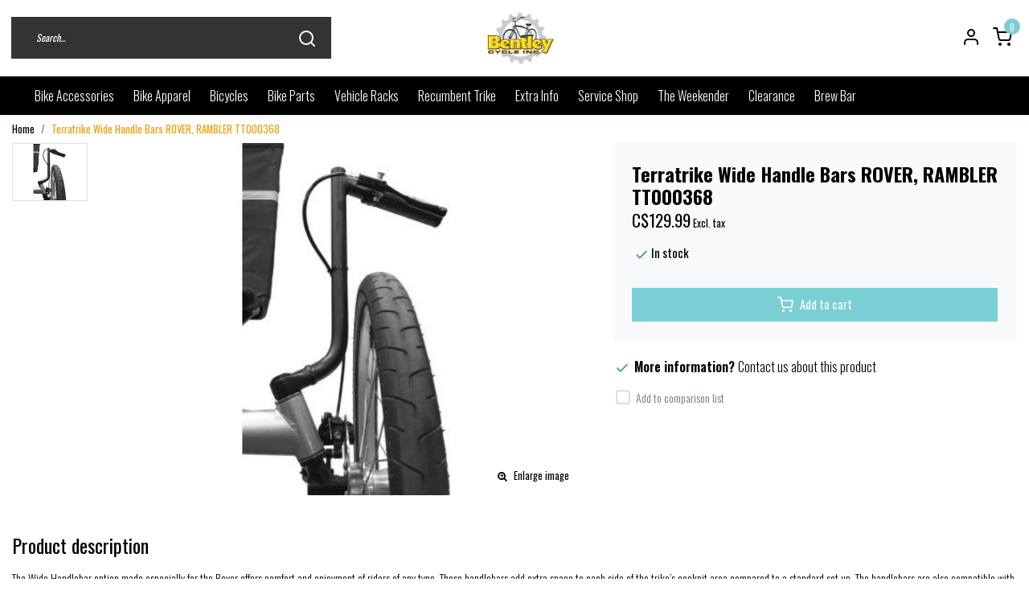

--- FILE ---
content_type: text/html;charset=utf-8
request_url: https://bentley-cycle-inc.shoplightspeed.com/terratrike-terratrike-wide-handle-bars-rover-rambl.html
body_size: 18774
content:
<!DOCTYPE html>
<html lang="us">
<head>
  <!--
    Dynamic Theme
    Theme by InStijl Media
    https://www.instijlmedia.nl
    
    If you are interested in our special offers or some customizaton, please contact us at support@instijlmedia.nl.
    -->
  <title>Terratrike Wide Handle Bars ROVER, RAMBLER TT000368</title>
  <meta name="description" content="Full Service bicycle shop specializing in recumbents, trikes, cruisers, mountain bikes,  and more. We are located in Bentley, Alberta, Canada." />
  <meta name="keywords" content="Terratrike, Wide, Handle, Bars, ROVER,, RAMBLER, TT000368, Bentley, Alberta, Recumbents, trikes, bicycles. bikes, cruisers, MTB, repair shop, Norco bikes, Electra bikes, Electra dealer, kids bikes, Town of Bentley, TreK bikes" />
  <meta http-equiv="X-UA-Compatible" content="IE=Edge">
  <meta name="viewport" content="width=device-width">
  <meta name="apple-mobile-web-app-capable" content="yes">
  <meta name="apple-mobile-web-app-status-bar-style" content="black">
  <link rel="shortcut icon" href="https://cdn.shoplightspeed.com/shops/611423/themes/12481/v/653832/assets/favicon.ico?20221116223342" type="image/x-icon" />
	<link rel="preconnect" href="//ajax.googleapis.com">
	<link rel="preconnect" href="//cdn.webshopapp.com/">
	<link rel="preconnect" href="//assets.webshopapp.com">	
	<link rel="preconnect" href="//fonts.googleapis.com">
	<link rel="preconnect" href="//fonts.gstatic.com" crossorigin>
  <link rel="dns-prefetch" href="//ajax.googleapis.com">
	<link rel="dns-prefetch" href="//cdn.webshopapp.com/">
	<link rel="dns-prefetch" href="//assets.webshopapp.com">	
	<link rel="dns-prefetch" href="//fonts.googleapis.com">
	<link rel="dns-prefetch" href="//fonts.gstatic.com" crossorigin>
    <!-- Theme fonts -->
  <link href="//fonts.googleapis.com/css?family=Oswald:400,300,600,700" rel="preload" as="style">
    <link href="//fonts.googleapis.com/css?family=Oswald:400,300,600,700" rel="stylesheet">
  <!-- feather icons -->
	<script src="https://cdn.shoplightspeed.com/shops/611423/themes/12481/assets/js-feathericons.js?2025011423421120200720070122"></script>
  <!--- Fallback Icons -->
	<link rel="stylesheet" href="https://cdn.shoplightspeed.com/shops/611423/themes/12481/assets/css-fontawesome.css?2025011423421120200720070122" />
	<!-- Theme CSS -->
  <link rel="stylesheet" href="https://cdn.shoplightspeed.com/shops/611423/themes/12481/assets/css-bootstrap.css?2025011423421120200720070122" />
  <link rel="stylesheet" href="https://cdn.shoplightspeed.com/shops/611423/themes/12481/assets/css-owl-carousel.css?2025011423421120200720070122" />
  <link rel="stylesheet" href="https://cdn.shoplightspeed.com/shops/611423/themes/12481/assets/style.css?2025011423421120200720070122" />
  <link rel="stylesheet" href="https://cdn.shoplightspeed.com/shops/611423/themes/12481/assets/settings.css?2025011423421120200720070122" />
  <!-- Google Tag Manager -->
    <meta charset="utf-8"/>
<!-- [START] 'blocks/head.rain' -->
<!--

  (c) 2008-2026 Lightspeed Netherlands B.V.
  http://www.lightspeedhq.com
  Generated: 25-01-2026 @ 22:20:15

-->
<link rel="canonical" href="https://bentley-cycle-inc.shoplightspeed.com/terratrike-terratrike-wide-handle-bars-rover-rambl.html"/>
<link rel="alternate" href="https://bentley-cycle-inc.shoplightspeed.com/index.rss" type="application/rss+xml" title="New products"/>
<meta name="robots" content="noodp,noydir"/>
<meta property="og:url" content="https://bentley-cycle-inc.shoplightspeed.com/terratrike-terratrike-wide-handle-bars-rover-rambl.html?source=facebook"/>
<meta property="og:site_name" content="Bentley Cycle Inc"/>
<meta property="og:title" content="Terratrike Wide Handle Bars ROVER, RAMBLER TT000368"/>
<meta property="og:description" content="Full Service bicycle shop specializing in recumbents, trikes, cruisers, mountain bikes,  and more. We are located in Bentley, Alberta, Canada."/>
<meta property="og:image" content="https://cdn.shoplightspeed.com/shops/611423/files/4314247/terratrike-wide-handle-bars-rover-rambler-tt000368.jpg"/>
<!--[if lt IE 9]>
<script src="https://cdn.shoplightspeed.com/assets/html5shiv.js?2025-02-20"></script>
<![endif]-->
<!-- [END] 'blocks/head.rain' -->
</head>
  
<body class="body osx webkit">
    <div id="wrapper" class="wrapper">
    <!-- Template -->
        
<header id="header" class="header-black nav-theme sticky-top">
    <div class="header-inner bg-header text-header">
    <div class="container-ism">
      <div class="row">
                <div class="col-6 col-lg-4 pr-0 order-xl-2">
          <div class="logo d-flex justify-content-center align-items-center h-100">
            <a href="" title="" onclick="mobileNav($(this));return false;" id="resNavOpener" class="link link-menu text-center text-header mr-2 d-xl-none d-block" data-target="#overlayNavigation">
              <div class="menu-icon">
              <span class="fa fa-bars" data-feather="menu" aria-hidden="true"></span>
              </div>
            </a>
            <a href="/" title="Bentley Cycle Inc">
              <img src="https://cdn.shoplightspeed.com/shops/611423/themes/12481/v/653832/assets/img-logo.png?20221116223342" alt="Bentley Cycle Inc" class="img-logo img-fluid">
            </a>
          </div>
        </div>
        <div class="col-1 col-lg-4 w-100 d-lg-block d-none justify-content-center align-self-center order-xl-1">
                    <div id="search">
            <form role="search" action="https://bentley-cycle-inc.shoplightspeed.com/search/" method="get" id="formSearch" class="d-md-block d-none position-relative"  data-search-type="desktop">
               <div class="search-theme black input-group-append btn-squared align-items-center">
                  <input type="search" class="form-control border-squared-right border-0 py-3 h-auto focus-0" autocomplete="off" placeholder="Search..." value="" name="q" id="search-input" data-device="desktop">
                  <a href="" class="btn btn-theme border-squared-left mb-0 p-0 px-3" type="submit" title="Zoeken" onclick="$('#formSearch').submit();">
                    <i class="fa fa-search" data-feather="search"></i>
                  </a>
               </div>
              <div class="autocomplete hide">
                                  <div class="search-title-box text-body all text-center py-2 px-3">
                    <span>All categories <i><em>(0)</em></i></span>
                 </div>
                <div class="products products-livesearch row px-3 mb-3 clearfix"></div>
                <div class="notfound hide p-3">No products found...</div>
                <div class="more px-3 mb-3 clear">
                  <a class="btn btn-secondary btn-sm result-btn livesearch" href="javascript:;" onclick="$('#formSearch').submit();">
                    <span>View all results</span>
                  </a>
                </div>
              </div>
            </form>
          </div>
                            </div>
        <div class="col-6 col-lg-4 order-3">
          <div class="d-inline-block h-100 float-right">
                        <div class="header-search d-lg-none d-inline-block h-100">
              <button class="btn-search btn-nav border-0 p-0 m-0 h-100 bg-header text-header focus-0" onclick="mobileNav($(this));return false;" data-target="#overlaySearch">
                <i class="fa fa-lg fa-search" aria-hidden="true" data-feather="search"></i>
              </button>
            </div>
            <div class="header-user header-languages d-none h-100">
              <div class="dropdown">
                <button class="btn-user btn-nav border-0 p-0 m-0 h-100 text-header focus-0" onclick="mobileNav($(this));return false;" data-target="#overlayUser">
                        							                  	<span class="flag flag-us"></span>
                  	      						                </button>
            	</div>
            </div>
            <div class="header-user d-inline-block h-100">
              <button class="btn-user btn-nav border-0 p-0 m-0 h-100 text-header focus-0" onclick="mobileNav($(this));return false;" data-target="#overlayUser">
                <i class="fa fa-lg fa-user-o" aria-hidden="true" data-feather="user"></i>
              </button>
            </div>
                        <div class="header-cart d-inline-block h-100">
              <button class="btn-user btn-nav border-0 p-0 m-0 h-100 text-header focus-0 position-relative" onclick="mobileNav($(this));return false;" data-target="#overlayCart">
                <i class="fa fa-lg fa-shopping-cart" aria-hidden="true" data-feather="shopping-cart"></i>
                <span class="cart-count">0</span>
              </button>
            </div>
          </div>
        </div>

      </div>
    </div>
  </div>
            <nav id="megamenu" class="navbar navbar-expand-lg bg-navbar text-navbar py-0 d-xl-block d-none">
  <div class="container-ism">
    <div class="ism-mainnav">
      <ul class="nav mr-auto">
                          <li class="nav-item item  categories">
            <a href="https://bentley-cycle-inc.shoplightspeed.com/bike-accessories/" class="nav-link">Bike Accessories</a>
                                    <div class="subnav ism-megamenu">
                            	                            <div class="container-ism d-flex position-relative">                                  <ul class="subnav-col list-unstyled m-0">
                                          <li class="subitem">
                        <a href="https://bentley-cycle-inc.shoplightspeed.com/bike-accessories/bags-panniers/" title="Bags/Panniers">Bags/Panniers</a>
                                                <ul class="subsubnav list-unstyled p-0 m-0">
                                                     <li class="subsubitem active">
                    <a href="https://bentley-cycle-inc.shoplightspeed.com/bike-accessories/bags-panniers/handle-bar/" title="Handle Bar">Handle Bar</a></li>
                                                     <li class="subsubitem">
                    <a href="https://bentley-cycle-inc.shoplightspeed.com/bike-accessories/bags-panniers/behind-seat/" title="Behind Seat">Behind Seat</a></li>
                                                     <li class="subsubitem">
                    <a href="https://bentley-cycle-inc.shoplightspeed.com/bike-accessories/bags-panniers/top-tube-frame/" title="Top Tube/Frame">Top Tube/Frame</a></li>
                                                     <li class="subsubitem">
                    <a href="https://bentley-cycle-inc.shoplightspeed.com/bike-accessories/bags-panniers/pannier/" title="Pannier">Pannier</a></li>
                                                     <li class="subsubitem">
                    <a href="https://bentley-cycle-inc.shoplightspeed.com/bike-accessories/bags-panniers/top-of-rear-rack-trunk/" title="Top of Rear Rack/Trunk">Top of Rear Rack/Trunk</a></li>
                                                     <li class="subsubitem">
                    <a href="https://bentley-cycle-inc.shoplightspeed.com/bike-accessories/bags-panniers/cell-phone/" title="Cell Phone">Cell Phone</a></li>
                                                                              <li class="subsubitem">
                            <a href="https://bentley-cycle-inc.shoplightspeed.com/bike-accessories/bags-panniers/" title="Bags/Panniers" class="btn-link">View all</a>
                          </li>
                                                  </ul>
                                              </li>
                                          <li class="subitem">
                        <a href="https://bentley-cycle-inc.shoplightspeed.com/bike-accessories/baskets/" title="Baskets">Baskets</a>
                                                <ul class="subsubnav list-unstyled p-0 m-0">
                                                     <li class="subsubitem active">
                    <a href="https://bentley-cycle-inc.shoplightspeed.com/bike-accessories/baskets/accessories/" title="Accessories">Accessories</a></li>
                                                     <li class="subsubitem">
                    <a href="https://bentley-cycle-inc.shoplightspeed.com/bike-accessories/baskets/hardware/" title="Hardware">Hardware</a></li>
                                                     <li class="subsubitem">
                    <a href="https://bentley-cycle-inc.shoplightspeed.com/bike-accessories/baskets/kids/" title="Kids">Kids</a></li>
                                                     <li class="subsubitem">
                    <a href="https://bentley-cycle-inc.shoplightspeed.com/bike-accessories/baskets/permanent-mount/" title="Permanent Mount">Permanent Mount</a></li>
                                                     <li class="subsubitem">
                    <a href="https://bentley-cycle-inc.shoplightspeed.com/bike-accessories/baskets/quick-release/" title="Quick Release">Quick Release</a></li>
                                                     <li class="subsubitem">
                    <a href="https://bentley-cycle-inc.shoplightspeed.com/bike-accessories/baskets/wicker-or-woven/" title="Wicker or Woven">Wicker or Woven</a></li>
                                                                              <li class="subsubitem">
                            <a href="https://bentley-cycle-inc.shoplightspeed.com/bike-accessories/baskets/" title="Baskets" class="btn-link">View all</a>
                          </li>
                                                  </ul>
                                              </li>
                                          <li class="subitem">
                        <a href="https://bentley-cycle-inc.shoplightspeed.com/bike-accessories/bells/" title="Bells">Bells</a>
                                                <ul class="subsubnav list-unstyled p-0 m-0">
                                                     <li class="subsubitem active">
                    <a href="https://bentley-cycle-inc.shoplightspeed.com/bike-accessories/bells/ringer/" title="Ringer">Ringer</a></li>
                                                     <li class="subsubitem">
                    <a href="https://bentley-cycle-inc.shoplightspeed.com/bike-accessories/bells/ding-dong/" title="Ding Dong">Ding Dong</a></li>
                                                     <li class="subsubitem">
                    <a href="https://bentley-cycle-inc.shoplightspeed.com/bike-accessories/bells/dinger/" title="Dinger">Dinger</a></li>
                                                                            </ul>
                                              </li>
                                      </ul>
                                  <ul class="subnav-col list-unstyled m-0">
                                          <li class="subitem">
                        <a href="https://bentley-cycle-inc.shoplightspeed.com/bike-accessories/children-seats/" title="Children Seats">Children Seats</a>
                                              </li>
                                          <li class="subitem">
                        <a href="https://bentley-cycle-inc.shoplightspeed.com/bike-accessories/computers/" title="Computers">Computers</a>
                                              </li>
                                          <li class="subitem">
                        <a href="https://bentley-cycle-inc.shoplightspeed.com/bike-accessories/misc/" title="Misc">Misc</a>
                                                <ul class="subsubnav list-unstyled p-0 m-0">
                                                     <li class="subsubitem active">
                    <a href="https://bentley-cycle-inc.shoplightspeed.com/bike-accessories/misc/neck-rests/" title="Neck Rests">Neck Rests</a></li>
                                                     <li class="subsubitem">
                    <a href="https://bentley-cycle-inc.shoplightspeed.com/bike-accessories/misc/flags/" title="Flags">Flags</a></li>
                                                                            </ul>
                                              </li>
                                      </ul>
                                  <ul class="subnav-col list-unstyled m-0">
                                          <li class="subitem">
                        <a href="https://bentley-cycle-inc.shoplightspeed.com/bike-accessories/grips/" title="Grips">Grips</a>
                                                <ul class="subsubnav list-unstyled p-0 m-0">
                                                     <li class="subsubitem active">
                    <a href="https://bentley-cycle-inc.shoplightspeed.com/bike-accessories/grips/ergonomic/" title="Ergonomic">Ergonomic</a></li>
                                                     <li class="subsubitem">
                    <a href="https://bentley-cycle-inc.shoplightspeed.com/bike-accessories/grips/lock-on/" title="Lock On">Lock On</a></li>
                                                     <li class="subsubitem">
                    <a href="https://bentley-cycle-inc.shoplightspeed.com/bike-accessories/grips/slide-on/" title="Slide on">Slide on</a></li>
                                                     <li class="subsubitem">
                    <a href="https://bentley-cycle-inc.shoplightspeed.com/bike-accessories/grips/kids/" title="Kids">Kids</a></li>
                                                                            </ul>
                                              </li>
                                          <li class="subitem">
                        <a href="https://bentley-cycle-inc.shoplightspeed.com/bike-accessories/helmets/" title="Helmets">Helmets</a>
                                                <ul class="subsubnav list-unstyled p-0 m-0">
                                                     <li class="subsubitem active">
                    <a href="https://bentley-cycle-inc.shoplightspeed.com/bike-accessories/helmets/childrens/" title="Childrens">Childrens</a></li>
                                                                            </ul>
                                              </li>
                                          <li class="subitem">
                        <a href="https://bentley-cycle-inc.shoplightspeed.com/bike-accessories/horns/" title="Horns">Horns</a>
                                              </li>
                                      </ul>
                                  <ul class="subnav-col list-unstyled m-0">
                                          <li class="subitem">
                        <a href="https://bentley-cycle-inc.shoplightspeed.com/bike-accessories/kick-stands/" title="Kick Stands">Kick Stands</a>
                                              </li>
                                          <li class="subitem">
                        <a href="https://bentley-cycle-inc.shoplightspeed.com/bike-accessories/lights/" title="Lights">Lights</a>
                                              </li>
                                          <li class="subitem">
                        <a href="https://bentley-cycle-inc.shoplightspeed.com/bike-accessories/locks/" title="Locks">Locks</a>
                                              </li>
                                      </ul>
                              	                <div class="menu-close">
                  <a href=" " title="" onclick="closeMenu();return false;">
                  	<i class="fa fa-close close" data-feather="x"></i>
                  </a>
                </div>
              	            	</div>            </div>
                    	</li>
                          <li class="nav-item item  categories">
            <a href="https://bentley-cycle-inc.shoplightspeed.com/bike-apparel/" class="nav-link">Bike Apparel</a>
                                    <div class="subnav ism-dropdown">
                            	              	              	                                                              <ul class="subnav-col list-unstyled m-0">
                                          <li class="subitem">
                        <a href="https://bentley-cycle-inc.shoplightspeed.com/bike-apparel/gloves/" title="Gloves">Gloves</a>
                                              </li>
                                          <li class="subitem">
                        <a href="https://bentley-cycle-inc.shoplightspeed.com/bike-apparel/tops/" title="Tops">Tops</a>
                                              </li>
                                          <li class="subitem">
                        <a href="https://bentley-cycle-inc.shoplightspeed.com/bike-apparel/bottoms/" title="Bottoms">Bottoms</a>
                                              </li>
                                      </ul>
                              	            	            </div>
                    	</li>
                          <li class="nav-item item  categories">
            <a href="https://bentley-cycle-inc.shoplightspeed.com/bicycles/" class="nav-link">Bicycles</a>
                                    <div class="subnav ism-megamenu">
                            	                            <div class="container-ism d-flex position-relative">                                  <ul class="subnav-col list-unstyled m-0">
                                          <li class="subitem">
                        <a href="https://bentley-cycle-inc.shoplightspeed.com/bicycles/comfort/" title="Comfort">Comfort</a>
                                              </li>
                                          <li class="subitem">
                        <a href="https://bentley-cycle-inc.shoplightspeed.com/bicycles/cruisers/" title="Cruisers">Cruisers</a>
                                              </li>
                                      </ul>
                                  <ul class="subnav-col list-unstyled m-0">
                                          <li class="subitem">
                        <a href="https://bentley-cycle-inc.shoplightspeed.com/bicycles/electric-assist/" title="Electric Assist">Electric Assist</a>
                                              </li>
                                          <li class="subitem">
                        <a href="https://bentley-cycle-inc.shoplightspeed.com/bicycles/fat-bikes/" title="Fat Bikes">Fat Bikes</a>
                                              </li>
                                      </ul>
                                  <ul class="subnav-col list-unstyled m-0">
                                          <li class="subitem">
                        <a href="https://bentley-cycle-inc.shoplightspeed.com/bicycles/mountain/" title="Mountain">Mountain</a>
                                                <ul class="subsubnav list-unstyled p-0 m-0">
                                                     <li class="subsubitem active">
                    <a href="https://bentley-cycle-inc.shoplightspeed.com/bicycles/mountain/hard-tail/" title="Hard tail">Hard tail</a></li>
                                                     <li class="subsubitem">
                    <a href="https://bentley-cycle-inc.shoplightspeed.com/bicycles/mountain/full-suspension/" title="Full Suspension">Full Suspension</a></li>
                                                                            </ul>
                                              </li>
                                          <li class="subitem">
                        <a href="https://bentley-cycle-inc.shoplightspeed.com/bicycles/dual-sport-fitness-city/" title="Dual Sport/Fitness/City">Dual Sport/Fitness/City</a>
                                              </li>
                                      </ul>
                                  <ul class="subnav-col list-unstyled m-0">
                                          <li class="subitem">
                        <a href="https://bentley-cycle-inc.shoplightspeed.com/bicycles/kids/" title="Kids">Kids</a>
                                                <ul class="subsubnav list-unstyled p-0 m-0">
                                                     <li class="subsubitem active">
                    <a href="https://bentley-cycle-inc.shoplightspeed.com/bicycles/kids/12-2-to-4-year-olds/" title="12&quot; (2 to 4 year olds)">12&quot; (2 to 4 year olds)</a></li>
                                                     <li class="subsubitem">
                    <a href="https://bentley-cycle-inc.shoplightspeed.com/bicycles/kids/14-3-to-5-year-olds/" title="14&quot; (3 to 5 year olds)">14&quot; (3 to 5 year olds)</a></li>
                                                     <li class="subsubitem">
                    <a href="https://bentley-cycle-inc.shoplightspeed.com/bicycles/kids/16-3-to-6-year-olds/" title="16&quot; (3 to 6 year olds)">16&quot; (3 to 6 year olds)</a></li>
                                                     <li class="subsubitem">
                    <a href="https://bentley-cycle-inc.shoplightspeed.com/bicycles/kids/20-5-to-8-year-olds/" title="20&quot; (5 to 8 year olds)">20&quot; (5 to 8 year olds)</a></li>
                                                     <li class="subsubitem">
                    <a href="https://bentley-cycle-inc.shoplightspeed.com/bicycles/kids/24-7-year-olds/" title="24&quot; (7+ year olds)">24&quot; (7+ year olds)</a></li>
                                                     <li class="subsubitem">
                    <a href="https://bentley-cycle-inc.shoplightspeed.com/bicycles/kids/26-9-year-olds/" title="26&quot; (9+ year olds)">26&quot; (9+ year olds)</a></li>
                                                                              <li class="subsubitem">
                            <a href="https://bentley-cycle-inc.shoplightspeed.com/bicycles/kids/" title="Kids" class="btn-link">View all</a>
                          </li>
                                                  </ul>
                                              </li>
                                          <li class="subitem">
                        <a href="https://bentley-cycle-inc.shoplightspeed.com/bicycles/other-adult-tricycles/" title="Other/Adult Tricycles">Other/Adult Tricycles</a>
                                              </li>
                                      </ul>
                                  <ul class="subnav-col list-unstyled m-0">
                                          <li class="subitem">
                        <a href="https://bentley-cycle-inc.shoplightspeed.com/bicycles/recumbents/" title="Recumbents">Recumbents</a>
                                              </li>
                                          <li class="subitem">
                        <a href="https://bentley-cycle-inc.shoplightspeed.com/bicycles/road-gravel/" title="Road / Gravel">Road / Gravel</a>
                                              </li>
                                      </ul>
                              	                <div class="menu-close">
                  <a href=" " title="" onclick="closeMenu();return false;">
                  	<i class="fa fa-close close" data-feather="x"></i>
                  </a>
                </div>
              	            	</div>            </div>
                    	</li>
                          <li class="nav-item item  categories">
            <a href="https://bentley-cycle-inc.shoplightspeed.com/bike-parts/" class="nav-link">Bike Parts</a>
                                    <div class="subnav ism-megamenu">
                            	                            <div class="container-ism d-flex position-relative">                                  <ul class="subnav-col list-unstyled m-0">
                                          <li class="subitem">
                        <a href="https://bentley-cycle-inc.shoplightspeed.com/bike-parts/brakes-levers-pads/" title="Brakes/Levers/Pads">Brakes/Levers/Pads</a>
                                              </li>
                                          <li class="subitem">
                        <a href="https://bentley-cycle-inc.shoplightspeed.com/bike-parts/brake-pads/" title="Brake Pads">Brake Pads</a>
                                              </li>
                                          <li class="subitem">
                        <a href="https://bentley-cycle-inc.shoplightspeed.com/bike-parts/cables/" title="Cables">Cables</a>
                                              </li>
                                      </ul>
                                  <ul class="subnav-col list-unstyled m-0">
                                          <li class="subitem">
                        <a href="https://bentley-cycle-inc.shoplightspeed.com/bike-parts/cassettes/" title="Cassettes">Cassettes</a>
                                              </li>
                                          <li class="subitem">
                        <a href="https://bentley-cycle-inc.shoplightspeed.com/bike-parts/chain/" title="Chain">Chain</a>
                                              </li>
                                          <li class="subitem">
                        <a href="https://bentley-cycle-inc.shoplightspeed.com/bike-parts/cranks/" title="Cranks">Cranks</a>
                                              </li>
                                      </ul>
                                  <ul class="subnav-col list-unstyled m-0">
                                          <li class="subitem">
                        <a href="https://bentley-cycle-inc.shoplightspeed.com/bike-parts/derailleurs/" title="Derailleurs">Derailleurs</a>
                                              </li>
                                          <li class="subitem">
                        <a href="https://bentley-cycle-inc.shoplightspeed.com/bike-parts/fenders/" title="Fenders">Fenders</a>
                                              </li>
                                          <li class="subitem">
                        <a href="https://bentley-cycle-inc.shoplightspeed.com/bike-parts/fork-cap/" title="Fork Cap">Fork Cap</a>
                                              </li>
                                      </ul>
                                  <ul class="subnav-col list-unstyled m-0">
                                          <li class="subitem">
                        <a href="https://bentley-cycle-inc.shoplightspeed.com/bike-parts/frame/" title="Frame">Frame</a>
                                              </li>
                                          <li class="subitem">
                        <a href="https://bentley-cycle-inc.shoplightspeed.com/bike-parts/handle-bar/" title="Handle bar">Handle bar</a>
                                              </li>
                                          <li class="subitem">
                        <a href="https://bentley-cycle-inc.shoplightspeed.com/bike-parts/housings/" title="Housings">Housings</a>
                                              </li>
                                      </ul>
                              	                <div class="menu-close">
                  <a href=" " title="" onclick="closeMenu();return false;">
                  	<i class="fa fa-close close" data-feather="x"></i>
                  </a>
                </div>
              	            	</div>            </div>
                    	</li>
                          <li class="nav-item item  categories">
            <a href="https://bentley-cycle-inc.shoplightspeed.com/vehicle-racks/" class="nav-link">Vehicle Racks</a>
                                    <div class="subnav ism-dropdown">
                            	              	              	                                                              <ul class="subnav-col list-unstyled m-0">
                                          <li class="subitem">
                        <a href="https://bentley-cycle-inc.shoplightspeed.com/vehicle-racks/hitch-rv-mount/" title="Hitch/RV Mount">Hitch/RV Mount</a>
                                              </li>
                                          <li class="subitem">
                        <a href="https://bentley-cycle-inc.shoplightspeed.com/vehicle-racks/tail-gate-pad/" title="Tail Gate Pad">Tail Gate Pad</a>
                                              </li>
                                          <li class="subitem">
                        <a href="https://bentley-cycle-inc.shoplightspeed.com/vehicle-racks/roof-mount/" title="Roof Mount">Roof Mount</a>
                                              </li>
                                          <li class="subitem">
                        <a href="https://bentley-cycle-inc.shoplightspeed.com/vehicle-racks/trunk-mount/" title="Trunk Mount">Trunk Mount</a>
                                              </li>
                                      </ul>
                              	            	            </div>
                    	</li>
                          <li class="nav-item item  categories">
            <a href="https://bentley-cycle-inc.shoplightspeed.com/recumbent-trike/" class="nav-link">Recumbent Trike</a>
                                    <div class="subnav ism-megamenu">
                            	                            <div class="container-ism d-flex position-relative">                                  <ul class="subnav-col list-unstyled m-0">
                                          <li class="subitem">
                        <a href="https://bentley-cycle-inc.shoplightspeed.com/recumbent-trike/tips-for-buying-a-trike/" title="Tips for Buying a Trike">Tips for Buying a Trike</a>
                                              </li>
                                          <li class="subitem">
                        <a href="https://bentley-cycle-inc.shoplightspeed.com/recumbent-trike/trikes-available-for-immediate-purchase-online/" title="Trikes Available for Immediate Purchase Online">Trikes Available for Immediate Purchase Online</a>
                                              </li>
                                      </ul>
                                  <ul class="subnav-col list-unstyled m-0">
                                          <li class="subitem">
                        <a href="https://bentley-cycle-inc.shoplightspeed.com/recumbent-trike/trike-parts/" title="Trike Parts">Trike Parts</a>
                                              </li>
                                          <li class="subitem">
                        <a href="https://bentley-cycle-inc.shoplightspeed.com/recumbent-trike/trike-accessories/" title="Trike Accessories">Trike Accessories</a>
                                              </li>
                                      </ul>
                                  <ul class="subnav-col list-unstyled m-0">
                                          <li class="subitem">
                        <a href="https://bentley-cycle-inc.shoplightspeed.com/recumbent-trike/trike-more-options-special-orders/" title="Trike More Options, Special Orders">Trike More Options, Special Orders</a>
                                                <ul class="subsubnav list-unstyled p-0 m-0">
                                                     <li class="subsubitem active">
                    <a href="https://bentley-cycle-inc.shoplightspeed.com/recumbent-trike/trike-more-options-special-orders/catrike-559/" title="Catrike 5.5.9">Catrike 5.5.9</a></li>
                                                     <li class="subsubitem">
                    <a href="https://bentley-cycle-inc.shoplightspeed.com/recumbent-trike/trike-more-options-special-orders/catrike-dumont/" title="Catrike Dumont">Catrike Dumont</a></li>
                                                     <li class="subsubitem">
                    <a href="https://bentley-cycle-inc.shoplightspeed.com/recumbent-trike/trike-more-options-special-orders/catrike-700/" title="Catrike 700">Catrike 700</a></li>
                                                     <li class="subsubitem">
                    <a href="https://bentley-cycle-inc.shoplightspeed.com/recumbent-trike/trike-more-options-special-orders/catrike-expedition/" title="Catrike Expedition">Catrike Expedition</a></li>
                                                     <li class="subsubitem">
                    <a href="https://bentley-cycle-inc.shoplightspeed.com/recumbent-trike/trike-more-options-special-orders/catrike-pocket/" title="Catrike Pocket">Catrike Pocket</a></li>
                                                     <li class="subsubitem">
                    <a href="https://bentley-cycle-inc.shoplightspeed.com/recumbent-trike/trike-more-options-special-orders/catrike-trail/" title="Catrike Trail">Catrike Trail</a></li>
                                                                              <li class="subsubitem">
                            <a href="https://bentley-cycle-inc.shoplightspeed.com/recumbent-trike/trike-more-options-special-orders/" title="Trike More Options, Special Orders" class="btn-link">View all</a>
                          </li>
                                                  </ul>
                                              </li>
                                          <li class="subitem">
                        <a href="https://bentley-cycle-inc.shoplightspeed.com/recumbent-trike/trike-electric-assist-options-special-orders/" title="Trike Electric Assist Options, Special Orders">Trike Electric Assist Options, Special Orders</a>
                                                <ul class="subsubnav list-unstyled p-0 m-0">
                                                     <li class="subsubitem active">
                    <a href="https://bentley-cycle-inc.shoplightspeed.com/recumbent-trike/trike-electric-assist-options-special-orders/catrike-ecats/" title="Catrike eCats">Catrike eCats</a></li>
                                                     <li class="subsubitem">
                    <a href="https://bentley-cycle-inc.shoplightspeed.com/recumbent-trike/trike-electric-assist-options-special-orders/terratrike-evo/" title="Terratrike E.V.O">Terratrike E.V.O</a></li>
                                                                            </ul>
                                              </li>
                                      </ul>
                              	                <div class="menu-close">
                  <a href=" " title="" onclick="closeMenu();return false;">
                  	<i class="fa fa-close close" data-feather="x"></i>
                  </a>
                </div>
              	            	</div>            </div>
                    	</li>
                          <li class="nav-item item  categories">
            <a href="https://bentley-cycle-inc.shoplightspeed.com/extra-info/" class="nav-link">Extra Info</a>
                                    <div class="subnav ism-dropdown">
                            	              	              	                                                              <ul class="subnav-col list-unstyled m-0">
                                          <li class="subitem">
                        <a href="https://bentley-cycle-inc.shoplightspeed.com/extra-info/tips-for-buying-an-electric-bicycle/" title="Tips for Buying an Electric Bicycle">Tips for Buying an Electric Bicycle</a>
                                              </li>
                                          <li class="subitem">
                        <a href="https://bentley-cycle-inc.shoplightspeed.com/extra-info/bosch-electric/" title="Bosch Electric ">Bosch Electric </a>
                                              </li>
                                          <li class="subitem">
                        <a href="https://bentley-cycle-inc.shoplightspeed.com/extra-info/shimano-steps-electric/" title="Shimano Steps Electric">Shimano Steps Electric</a>
                                              </li>
                                      </ul>
                              	            	            </div>
                    	</li>
                          <li class="nav-item item  categories">
            <a href="https://bentley-cycle-inc.shoplightspeed.com/service-shop/" class="nav-link">Service Shop</a>
                    	</li>
                          <li class="nav-item item  categories">
            <a href="https://bentley-cycle-inc.shoplightspeed.com/the-weekender/" class="nav-link">The Weekender</a>
                                    <div class="subnav ism-megamenu">
                            	                            <div class="container-ism d-flex position-relative">                                  <ul class="subnav-col list-unstyled m-0">
                                          <li class="subitem">
                        <a href="https://bentley-cycle-inc.shoplightspeed.com/the-weekender/bottoms/" title="Bottoms">Bottoms</a>
                                              </li>
                                          <li class="subitem">
                        <a href="https://bentley-cycle-inc.shoplightspeed.com/the-weekender/tops/" title="Tops">Tops</a>
                                                <ul class="subsubnav list-unstyled p-0 m-0">
                                                     <li class="subsubitem active">
                    <a href="https://bentley-cycle-inc.shoplightspeed.com/the-weekender/tops/long-sleeve/" title="Long Sleeve">Long Sleeve</a></li>
                                                     <li class="subsubitem">
                    <a href="https://bentley-cycle-inc.shoplightspeed.com/the-weekender/tops/sweater/" title="Sweater">Sweater</a></li>
                                                     <li class="subsubitem">
                    <a href="https://bentley-cycle-inc.shoplightspeed.com/the-weekender/tops/tanks/" title="Tanks">Tanks</a></li>
                                                     <li class="subsubitem">
                    <a href="https://bentley-cycle-inc.shoplightspeed.com/the-weekender/tops/short-sleeve/" title="Short Sleeve">Short Sleeve</a></li>
                                                     <li class="subsubitem">
                    <a href="https://bentley-cycle-inc.shoplightspeed.com/the-weekender/tops/hoodie-sweatshirt/" title="Hoodie / Sweatshirt">Hoodie / Sweatshirt</a></li>
                                                     <li class="subsubitem">
                    <a href="https://bentley-cycle-inc.shoplightspeed.com/the-weekender/tops/cardigan-kimono/" title="Cardigan/Kimono">Cardigan/Kimono</a></li>
                                                                              <li class="subsubitem">
                            <a href="https://bentley-cycle-inc.shoplightspeed.com/the-weekender/tops/" title="Tops" class="btn-link">View all</a>
                          </li>
                                                  </ul>
                                              </li>
                                      </ul>
                                  <ul class="subnav-col list-unstyled m-0">
                                          <li class="subitem">
                        <a href="https://bentley-cycle-inc.shoplightspeed.com/the-weekender/dress/" title="Dress">Dress</a>
                                              </li>
                                          <li class="subitem">
                        <a href="https://bentley-cycle-inc.shoplightspeed.com/the-weekender/outerwear/" title="Outerwear">Outerwear</a>
                                                <ul class="subsubnav list-unstyled p-0 m-0">
                                                     <li class="subsubitem active">
                    <a href="https://bentley-cycle-inc.shoplightspeed.com/the-weekender/outerwear/vest/" title="Vest">Vest</a></li>
                                                     <li class="subsubitem">
                    <a href="https://bentley-cycle-inc.shoplightspeed.com/the-weekender/outerwear/jacket-shacket/" title="Jacket / Shacket">Jacket / Shacket</a></li>
                                                     <li class="subsubitem">
                    <a href="https://bentley-cycle-inc.shoplightspeed.com/the-weekender/outerwear/blazer/" title="Blazer">Blazer</a></li>
                                                                            </ul>
                                              </li>
                                      </ul>
                                  <ul class="subnav-col list-unstyled m-0">
                                          <li class="subitem">
                        <a href="https://bentley-cycle-inc.shoplightspeed.com/the-weekender/giftware/" title="Giftware">Giftware</a>
                                              </li>
                                          <li class="subitem">
                        <a href="https://bentley-cycle-inc.shoplightspeed.com/the-weekender/jewelry/" title="Jewelry">Jewelry</a>
                                              </li>
                                      </ul>
                                  <ul class="subnav-col list-unstyled m-0">
                                          <li class="subitem">
                        <a href="https://bentley-cycle-inc.shoplightspeed.com/the-weekender/shoes/" title="Shoes">Shoes</a>
                                              </li>
                                          <li class="subitem">
                        <a href="https://bentley-cycle-inc.shoplightspeed.com/the-weekender/sale/" title="SALE">SALE</a>
                                                <ul class="subsubnav list-unstyled p-0 m-0">
                                                     <li class="subsubitem active">
                    <a href="https://bentley-cycle-inc.shoplightspeed.com/the-weekender/sale/tops/" title="Tops">Tops</a></li>
                                                     <li class="subsubitem">
                    <a href="https://bentley-cycle-inc.shoplightspeed.com/the-weekender/sale/bottoms/" title="Bottoms">Bottoms</a></li>
                                                     <li class="subsubitem">
                    <a href="https://bentley-cycle-inc.shoplightspeed.com/the-weekender/sale/outerwear/" title="Outerwear">Outerwear</a></li>
                                                     <li class="subsubitem">
                    <a href="https://bentley-cycle-inc.shoplightspeed.com/the-weekender/sale/footwear/" title="Footwear">Footwear</a></li>
                                                     <li class="subsubitem">
                    <a href="https://bentley-cycle-inc.shoplightspeed.com/the-weekender/sale/dress/" title="Dress">Dress</a></li>
                                                                            </ul>
                                              </li>
                                      </ul>
                                  <ul class="subnav-col list-unstyled m-0">
                                          <li class="subitem">
                        <a href="https://bentley-cycle-inc.shoplightspeed.com/the-weekender/accessories/" title="Accessories">Accessories</a>
                                                <ul class="subsubnav list-unstyled p-0 m-0">
                                                     <li class="subsubitem active">
                    <a href="https://bentley-cycle-inc.shoplightspeed.com/the-weekender/accessories/purses/" title="Purses">Purses</a></li>
                                                     <li class="subsubitem">
                    <a href="https://bentley-cycle-inc.shoplightspeed.com/the-weekender/accessories/hair-accessories/" title="Hair Accessories">Hair Accessories</a></li>
                                                                            </ul>
                                              </li>
                                          <li class="subitem">
                        <a href="https://bentley-cycle-inc.shoplightspeed.com/the-weekender/swimwear/" title="Swimwear">Swimwear</a>
                                              </li>
                                      </ul>
                              	                <div class="menu-close">
                  <a href=" " title="" onclick="closeMenu();return false;">
                  	<i class="fa fa-close close" data-feather="x"></i>
                  </a>
                </div>
              	            	</div>            </div>
                    	</li>
                          <li class="nav-item item  categories">
            <a href="https://bentley-cycle-inc.shoplightspeed.com/clearance/" class="nav-link">Clearance</a>
                                    <div class="subnav ism-megamenu">
                            	                            <div class="container-ism d-flex position-relative">                                  <ul class="subnav-col list-unstyled m-0">
                                          <li class="subitem">
                        <a href="https://bentley-cycle-inc.shoplightspeed.com/clearance/bike-shop/" title="Bike Shop">Bike Shop</a>
                                              </li>
                                      </ul>
                                  <ul class="subnav-col list-unstyled m-0">
                                          <li class="subitem">
                        <a href="https://bentley-cycle-inc.shoplightspeed.com/clearance/the-weekender/" title="The Weekender">The Weekender</a>
                                                <ul class="subsubnav list-unstyled p-0 m-0">
                                                     <li class="subsubitem active">
                    <a href="https://bentley-cycle-inc.shoplightspeed.com/clearance/the-weekender/small/" title="Small">Small</a></li>
                                                     <li class="subsubitem">
                    <a href="https://bentley-cycle-inc.shoplightspeed.com/clearance/the-weekender/medium/" title="Medium">Medium</a></li>
                                                     <li class="subsubitem">
                    <a href="https://bentley-cycle-inc.shoplightspeed.com/clearance/the-weekender/large/" title="Large">Large</a></li>
                                                     <li class="subsubitem">
                    <a href="https://bentley-cycle-inc.shoplightspeed.com/clearance/the-weekender/xl/" title="XL">XL</a></li>
                                                     <li class="subsubitem">
                    <a href="https://bentley-cycle-inc.shoplightspeed.com/clearance/the-weekender/1x/" title="1X">1X</a></li>
                                                     <li class="subsubitem">
                    <a href="https://bentley-cycle-inc.shoplightspeed.com/clearance/the-weekender/2x/" title="2X">2X</a></li>
                                                                              <li class="subsubitem">
                            <a href="https://bentley-cycle-inc.shoplightspeed.com/clearance/the-weekender/" title="The Weekender" class="btn-link">View all</a>
                          </li>
                                                  </ul>
                                              </li>
                                      </ul>
                              	                <div class="menu-close">
                  <a href=" " title="" onclick="closeMenu();return false;">
                  	<i class="fa fa-close close" data-feather="x"></i>
                  </a>
                </div>
              	            	</div>            </div>
                    	</li>
                          <li class="nav-item item  categories">
            <a href="https://bentley-cycle-inc.shoplightspeed.com/brew-bar-4777641/" class="nav-link"> Brew Bar</a>
                    	</li>
                              </ul>
    </div>
  </div>
</nav>      </header>    	<div class="ism-messages">
      	    	</div>
          		<!-- PRODUCT META -->
<div itemscope itemtype="http://schema.org/Product">
  <meta itemprop="name" content="Terratrike Wide Handle Bars ROVER, RAMBLER TT000368">
  <meta itemprop="url" content="https://bentley-cycle-inc.shoplightspeed.com/terratrike-terratrike-wide-handle-bars-rover-rambl.html">
 	    <meta itemprop="image" content="https://cdn.shoplightspeed.com/shops/611423/files/4314247/300x300x2/terratrike-wide-handle-bars-rover-rambler-tt000368.jpg" />  
    <meta itemprop="mpn" content="TT000368" />  <meta itemprop="sku" content="0" />  
  <div itemprop="offers" itemscope itemtype="http://schema.org/Offer">
    <meta itemprop="priceCurrency" content="CAD">
    <meta itemprop="price" content="129.99" />
    <meta itemprop="url" content="https://bentley-cycle-inc.shoplightspeed.com/terratrike-terratrike-wide-handle-bars-rover-rambl.html">
    <meta itemprop="priceValidUntil" content="2027-01-25" />
    <meta itemprop="itemCondition" itemtype="https://schema.org/OfferItemCondition" content="https://schema.org/NewCondition"/>
    <meta itemprop="availability" content="http://schema.org/InStock">  </div>
  </div><!-- PRODUCT TEMPLATE -->
<main id="productpage" class="bg-white main pt-30px pt-0">
  <div class="container-ism">  <nav class="d-inline-block" aria-label="breadcrumb">
    <ol class="breadcrumb bg-transparent d-flex px-0 py-2 mb-0">
      <li class="breadcrumb-item small"><a href="https://bentley-cycle-inc.shoplightspeed.com/" title="Home" class="text-body">Home</a></li>
            <li class="breadcrumb-item small active"><a href="https://bentley-cycle-inc.shoplightspeed.com/terratrike-terratrike-wide-handle-bars-rover-rambl.html" title="Terratrike Wide Handle Bars ROVER, RAMBLER TT000368" class="text-theme">Terratrike Wide Handle Bars ROVER, RAMBLER TT000368</a></li>
          </ol>
  </nav>
</div>          <div class="product-top bg-white">
  <div class="product-dropdown">
    <div class="container-ism">
      <div class="product-dropdown-wrap row justify-content-between align-items-center">
        <div class="product-dropdown-info d-flex align-items-center col-xl-8 col-md-6 col-12">
          <div class="product-dropdown-thumb">
          	<img src="https://cdn.shoplightspeed.com/shops/611423/files/4314247/65x65x2/terratrike-wide-handle-bars-rover-rambler-tt000368.jpg" alt="Terratrike Wide Handle Bars ROVER, RAMBLER TT000368" class="product-thumbnail" />
        	</div>
          <div class="product-details ml-2">
            <strong class="product-title font-weight-bold" itemprop="name" content="Terratrike Wide Handle Bars ROVER, RAMBLER TT000368">Terratrike Wide Handle Bars ROVER, RAMBLER TT000368</strong>
            <div class="price">
                                <strong class="price-new">C$129.99 CAD</strong>
                             </div>
          </div>
        </div>
        <div class="product-dropdown-cart d-flex justify-lg-content-end justify-content-between text-right my-lg-0 my-2 col-xl-4 col-md-6 col-12">
          <a href="javascript:;" onclick="$('#product_configure_form').submit();" class="btn btn-incart btn-filled btn-squared btn-block btn-shoppingcart no-effect" title="Add to cart">
            <span class="text">Add to cart</span>
                        <span class="icon d-lg-inline-block d-none"><i class="fa fa-shopping-cart"></i></span>
                      </a>
                  </div>
      </div>
    </div>
  </div>
  <div class="container-ism">
      <div class="product-top">
        <div class="row">
        <!-- Tablet & PC Image slider -->  
                <div class="col-md-6 col-xl-7 d-none d-sm-block">
          <div class="ism-product-slider sticky">
                        <div class="row">
                <div class="order-2 order-xl-1 col-md-12 col-xl-2">
                  <div class="ism-thumb-row row">
                                        <div class="ism-thumb col-md-4 col-xl-12 mb-3">
                      <a data-image-id="4314247" class="active">
                                                <img src=" " data-src="https://cdn.shoplightspeed.com/shops/611423/files/4314247/174x174x3/terratrike-wide-handle-bars-rover-rambler-tt000368.jpg" title="Terratrike Wide Handle Bars ROVER, RAMBLER TT000368" alt="Terratrike Wide Handle Bars ROVER, RAMBLER TT000368" class="lazy img-fluid btn-squared border cursor-hover"/>
                                              </a>
                    </div>
                                      </div>
                </div>
              <div class="order-1 order-xl-2 col-md-12 col-xl-10 mb-5 mb-xl-0 pr-xl-4">
                <div class="ism-product-images">
                                        <div class="item text-center">
                      <a href="https://cdn.shoplightspeed.com/shops/611423/files/4314247/terratrike-wide-handle-bars-rover-rambler-tt000368.jpg" data-fancybox="gallery" class="position-relative  first" data-image-id="4314247">
                      <img src=" " data-src="https://cdn.shoplightspeed.com/shops/611423/files/4314247/642x642x3/terratrike-wide-handle-bars-rover-rambler-tt000368.jpg" title="Terratrike Wide Handle Bars ROVER, RAMBLER TT000368" alt="Terratrike Wide Handle Bars ROVER, RAMBLER TT000368" class="lazy img-fluid btn-squared">
                        <div class="enlarge text-body small text-md-right text-center"><i class="fa fa-search-plus" aria-hidden="true"></i><span class="pl-2">Enlarge image</span></div>
                      </a>
                    </div>
                                        </div>  
                    <div class="d-flex justify-content-center align-items-center">
                 
                </div>
              </div>
            </div>
                  </div>
        </div>
                          <div class="col-md-6 col-xl-5">
            <div class="row">
              <div class="col-md-12">
                <div class="product-cart-details bg-light btn-squared p-3 p-md-4 mb-3 clearfix">
                  <div class="product-title">
                                                        <h1 class="product-title h4 font-weight-bold mb-0">Terratrike Wide Handle Bars ROVER, RAMBLER TT000368</h1>
                </div>
                                  <div id="productPrice" class="mb-2">
                    <div class="product-price">
  <div class="d-block">
        <strong class="price-new d-inline-block">C$129.99</strong>
    <small class="shipping-cost collection">Excl. tax</small>      </div>
</div>
<div class="product-shipping-cost text-muted">
	  <small class="unit-cost collection">
      </small>
    </div>                  </div>
                 	                  									                                    <form action="https://bentley-cycle-inc.shoplightspeed.com/cart/add/14146846/" id="product_configure_form" method="post">  
                    <div class="product-custom mb-3 d-none">
                                              <input type="hidden" name="bundle_id" id="product_configure_bundle_id" value="">
                                          </div>
                    <div class="delivery-stock mb-3 d-lg-flex align-items-center">
                        <div class="stock d-inline-block align-middle mr-1">
                                                                                                                                      <div class="in-stock d-inline-flex align-items-center"><strong><i data-feather="check" height="18" class="fa fa-check text-success"></i>In stock</strong></div>
                                                                                                    </div>
                                          </div>
                  	                    <div class="d-flex align-items-center justify-content-between">
                                                                </div>
                                        <div class="mt-3 d-flex">
                    	<div class="d-block w-100">
                                                <a href="javascript:;" onclick="$('#product_configure_form').submit();return false" class="btn btn-incart btn-filled btn-squared d-flex align-items-center justify-content-center py-2 w-100" title="Add to cart" data-product='{"title":"Terratrike Wide Handle Bars ROVER, RAMBLER TT000368","price":"129.99","img":"https://cdn.shoplightspeed.com/shops/611423/files/4314247/220x210x2/image.jpg"}' >
                          <i class="fa fa-shopping-cart pr-1 mr-1" data-feather="shopping-cart" aria-hidden="true"></i>Add to cart
                        </a>
                                              </div>
                  	</div>
                  </form>
                                  </div>
                <ul class="product-usp list-unstyled mb-0">
                  	                  	                                        <li class="py-1">
                      <i class="fa fa-check text-success" data-feather="check" height="18" aria-hidden="true"></i>
                      <strong>More information? </strong><a href="https://bentley-cycle-inc.shoplightspeed.com/service/?message=Ik heb een vraag over dit product.&amp;subject=Terratrike%20Wide%20Handle%20Bars%20ROVER%2C%20RAMBLER%20TT000368#customerservice" class="text-body scroll">Contact us about this product</a>
                    </li>
                                       <li class="product-compare mt-2 mx-0">
                                              <a href="https://bentley-cycle-inc.shoplightspeed.com/compare/add/14146846/" title="" rel="nofollow">
                          <span id="compare-14146846"  class="compare-check mx-1"></span>
                          <span class="align-middle text-muted mb-0">Add to comparison list</span>
                        </a>
                                          </li>
                                      </ul>
              </div>
            </div>
          </div>
        </div>
      </div>
  </div>
</div>
<div class="product-bottom bg-white pt-lg-5 pt-2">
  <div class="container-ism">
    <div class="row">
      <div class="col-12">
        <div class="block-information">
                    <div class="block-box block-info mb-lg-3 mb-2">
                        <div class="title-box h4 text-headings mb-lg-3 mb-0">
              <strong>Product description</strong>
            </div>
                      	                        <div id="info" class="content-box show">
              <p>The Wide Handlebar option made especially for the Rover offers comfort and enjoyment of riders of any type. These handlebars add extra space to each side of the trike’s cockpit area compared to a standard set up. The handlebars are also compatible with Ramblers and Travelers prior to the 2016 model year.</p>
<ul>
<li>Wide handlebars</li>
<li>Fits: Rover, Rambler and Traveler</li>
<li>Affords additional "cockpit" room</li>
<li>Aluminum, bead blasted and black anodized</li>
</ul>
            </div>
                                  </div>
                                                            <div class="block-box block-spec mb-lg-3 mb-2">
                        <div class="title-box text-headings">
              <strong>Product information</strong>
            </div>
                        <div id="code" class="content-box show">
              <table class="table table-borderless mb-0">
                                                 <tr>
                  <td class="text-muted border-0 p-0">Article code</td>
                  <td class="border-0 p-0">TT000368</td>
                </tr>
                                                               </table>
            </div>
        	</div>
                </div>
              </div>
      <div class="col-12">
            	</div>
		</div>
	</div>
</div>
  </main>              <footer id="footer">
  <div class="container-ism pt-md-5 pt-3">
    <div class="row">
            <div class="col-12 col-md-6 col-lg-3">
        <div class="title-box h5 text-footer mb-2">
                    <strong>Customer Support</strong>
                            </div>     
        <div id="servicelinks" class="content-box show">
          <ul class="list-unstyled text-small">
                        <li><a class="text-footer" href="https://bentley-cycle-inc.shoplightspeed.com/service/" title="Customer support">Customer support</a></li>
                        <li><a class="text-footer" href="https://bentley-cycle-inc.shoplightspeed.com/service/about/" title="About Us">About Us</a></li>
                        <li><a class="text-footer" href="https://bentley-cycle-inc.shoplightspeed.com/service/general-terms-conditions/" title="General Terms &amp; Conditions and Privacy Policy">General Terms &amp; Conditions and Privacy Policy</a></li>
                        <li><a class="text-footer" href="https://bentley-cycle-inc.shoplightspeed.com/service/online-returns/" title="Online Returns ">Online Returns </a></li>
                        <li><a class="text-footer" href="https://bentley-cycle-inc.shoplightspeed.com/service/return-exchange-refund-policy/" title="In Store Return">In Store Return</a></li>
                        <li><a class="text-footer" href="https://bentley-cycle-inc.shoplightspeed.com/service/shipping-returns/" title="Order Pickup and Shipping ">Order Pickup and Shipping </a></li>
                        <li><a class="text-footer" href="https://bentley-cycle-inc.shoplightspeed.com/service/size-guide-for-bike-buying/" title="Size Guide for Bike Buying ">Size Guide for Bike Buying </a></li>
                      </ul>
      	</div>
      </div>
       <div class="col-12 col-md-6 col-lg-3">
				<div class="title-box h5 text-footer mb-2">
                     <strong>My account</strong>
                            </div>       
        <div id="myacc" class="content-box show">
          <ul class="list-unstyled text-small">
                        <li><a class="text-footer" href="https://bentley-cycle-inc.shoplightspeed.com/account/login/" title="Login">Login</a></li>
                        <li><a class="text-footer" href="https://bentley-cycle-inc.shoplightspeed.com/account/orders/" title="My orders">My orders</a></li>
            <li><a class="text-footer" href="https://bentley-cycle-inc.shoplightspeed.com/account/wishlist/" title="My wishlist">My wishlist</a></li>
            <li><a class="text-footer" href="https://bentley-cycle-inc.shoplightspeed.com/compare/" title="Compare products">Compare products</a></li>
          </ul>
      	</div>
               </div>
      <div class="col-12 col-md-6 col-lg-3">
        <div class="title-box h5 text-footer mb-2">
                    <strong>Categories</strong>
                             </div>  
        <div id="cate" class="content-box show">
          <ul class="list-unstyled text-small">
                        <li><a class="text-footer" href="https://bentley-cycle-inc.shoplightspeed.com/bike-accessories/" title="Bike Accessories">Bike Accessories</a></li>
                        <li><a class="text-footer" href="https://bentley-cycle-inc.shoplightspeed.com/bike-apparel/" title="Bike Apparel">Bike Apparel</a></li>
                        <li><a class="text-footer" href="https://bentley-cycle-inc.shoplightspeed.com/bicycles/" title="Bicycles">Bicycles</a></li>
                        <li><a class="text-footer" href="https://bentley-cycle-inc.shoplightspeed.com/bike-parts/" title="Bike Parts">Bike Parts</a></li>
                        <li><a class="text-footer" href="https://bentley-cycle-inc.shoplightspeed.com/vehicle-racks/" title="Vehicle Racks">Vehicle Racks</a></li>
                        <li><a class="text-footer" href="https://bentley-cycle-inc.shoplightspeed.com/recumbent-trike/" title="Recumbent Trike">Recumbent Trike</a></li>
                        <li><a class="text-footer" href="https://bentley-cycle-inc.shoplightspeed.com/extra-info/" title="Extra Info">Extra Info</a></li>
                        <li><a class="text-footer" href="https://bentley-cycle-inc.shoplightspeed.com/service-shop/" title="Service Shop">Service Shop</a></li>
                      </ul>
        </div>
      </div>
      <div class="col-12 col-md-6 col-lg-3">
        <div class="block-box mb-4">
          <div class="title-box h5 text-footer mb-2">
                         <strong>Contact details</strong>
                                  </div>          
          <div id="contacts" class="content-box show mb-3">
            <div class="contact-info"> 
              <div class="content-box">  
                <span class="text-footer">Bentley Cycle Inc</span>
                <ul class="list-unstyled text-footer">
                  <li class="d-flex align-items-top align-middle"><svg class="fa fa-lg fa-phone mr-1" data-feather="phone" height="24"></svg><span>403-748-3176</span></li>                  <li class="d-flex align-items-top align-middle"><svg class="fa fa-lg fa-envelope mr-1" data-feather="mail" height="24"></svg><span><a href="/cdn-cgi/l/email-protection" class="__cf_email__" data-cfemail="94f6f1fae0f8f1edf7edf7f8f1d4e7fcf5e3baf7f5">[email&#160;protected]</a></span></li>                  <li class="d-flex align-items-top align-middle"><svg class="fa fa-lg fa-map-marker mr-1" data-feather="map-pin" height="24"></svg><span>4925 50th Ave <br />Bentley AB T0C 0J0</span></li>                </ul>
                <ul class="list-unstyled text-footer">
                	                	                	              	</ul>
              </div>
            </div>
                                                                        <div class="social-networks">
              <a href="https://www.facebook.com/BentleyCycleInc" target="_blank" class="text-footer"><i class="fa fa-lg pr-2 fa-facebook"></i></a>                                                                                    <a href="https://www.instagram.com/bentleycycle/" target="_blank" class="text-footer"><i class="fa fa-lg pr-2 fa-instagram"></i></a>            </div>
                      </div>
        </div>
      </div>
    </div>
  </div>
</footer>
<div class="container-ism">
  <div class="row justify-content-between align-items-center">
    <div class="copyright col-lg-5 col-12 py-2">
      <span class="small">© Copyright 2026 - Bentley Cycle Inc | Realisatie<a href="https://www.instijlmedia.nl" target="_blank" title="InStijl Media" class="text-copy"> InStijl Media</a></span>
      <span class="small"><br />
              	<a href="https://bentley-cycle-inc.shoplightspeed.com/service/general-terms-conditions/"  class="text-muted" title="General Terms &amp; Conditions and Privacy Policy">General Terms &amp; Conditions and Privacy Policy</a>
              	| <a href="https://bentley-cycle-inc.shoplightspeed.com/service/disclaimer/"  class="text-muted" title="Disclaimer">Disclaimer</a>
              	| <a href="https://bentley-cycle-inc.shoplightspeed.com/sitemap/"  class="text-muted" title="Sitemap">Sitemap</a>
       | 
            </span>
    </div>
    <div class="Payments col-lg-7 col-12 text-lg-right py-xl-0 py-2">
      <div class="paymentMethods paymentMethods-originals">
                <img src="https://cdn.shoplightspeed.com/assets/icon-payment-paypalcp.png?2025-02-20" title="PayPal" alt="PayPal" />
                <img src="https://cdn.shoplightspeed.com/assets/icon-payment-debitcredit.png?2025-02-20" title="Debit or Credit Card" alt="Debit or Credit Card" />
                <img src="https://cdn.shoplightspeed.com/assets/icon-payment-creditcard.png?2025-02-20" title="Credit Card" alt="Credit Card" />
                <img src="https://cdn.shoplightspeed.com/assets/icon-payment-mastercard.png?2025-02-20" title="MasterCard" alt="MasterCard" />
                <img src="https://cdn.shoplightspeed.com/assets/icon-payment-visa.png?2025-02-20" title="Visa" alt="Visa" />
                <img src="https://cdn.shoplightspeed.com/assets/icon-payment-americanexpress.png?2025-02-20" title="American Express" alt="American Express" />
        				        
      </div>
    </div>
  </div>
</div>        <!-- END Template -->
  </div>
          <!-- Theme Navs -->
      	<div id="overlayUser" class="overlay" onclick="mobileNav($(this));return false;" data-target="#overlayUser">
  <div class="overlay-content">
		<div class="overlay-header bg-white text-body font-weight-bold py-3 border-bottom">
      <h5 class="overlay-title">My account</h5>
     <button type="button" class="close" onclick="mobileNav($(this));return false;" data-target="#overlayUser">
        <span class="fa fa-times" data-feather="x" aria-hidden="true"></span>
      </button>
    </div>
    <div class="overlay-body">
        <div class="container-ism text-left py-4">
            <div class="row">
                <div class="col-12">
                                        You are not logged in. Log in to make use of all the benefits. Or create an account now.
                                    </div>
            </div>
            <div class="row">
                <div class="col-12">
                                      	<form method="post" id="ism-loginForm" action="https://bentley-cycle-inc.shoplightspeed.com/account/loginPost/?return=https%3A%2F%2Fbentley-cycle-inc.shoplightspeed.com%2Fterratrike-terratrike-wide-handle-bars-rover-rambl.html">
                      <input type="hidden" name="key" value="4fb5b42b1056be9becdd64f0527dc648" />
                      <input type="hidden" name="type" value="login" />
                      <div class="form-group">
                         <label for="ismLoginEmail" class="small">Email address</label>
                         <input type="email" name="email" class="form-control" id="ismLoginEmail" placeholder="Name" autocomplete='email' required>
                      </div>
                      <div class="form-group mb-0">
                         <label for="ismLoginPassword" class="small">Password</label>
                         <input type="password" name="password" class="form-control" id="ismLoginPassword" placeholder="Password" autocomplete='current-password' required>
                      </div>
                      <div class="d-block align-items-center w-100 mt-3">
                        <button type="submit" class="btn btn-theme d-block w-100 btn-filled btn-squared mb-2"><i class="fa fa-user-circle-o pr-2" aria-hidden="true"></i>Sign in</button>
                      <a href="https://bentley-cycle-inc.shoplightspeed.com/account/register/" class="btn btn-secondary d-block btn-filled btn-squared"><i class="fa fa-plus pr-2" aria-hidden="true"></i>Register</a>
                        <a class="link text-muted text-right" href="https://bentley-cycle-inc.shoplightspeed.com/account/password/"><small>Forgot your password?</small></a>
                      </div>
                  </form>
                                    </div>
            </div>
        </div>
		</div>
      </div>
</div>    	<div id="overlayCart" class="overlay" onclick="mobileNav($(this));return false;" data-target="#overlayCart">
  <div class="overlay-content">
		<div class="overlay-header bg-white text-body font-weight-bold py-3 border-bottom">
      <h5 class="overlay-title">Cart</h5>
      <button type="button" class="close" onclick="mobileNav($(this));return false;" data-target="#overlayCart">
        <span class="fa fa-times" data-feather="x" aria-hidden="true"></span>
      </button>
    </div>
    <div class="overlay-body">
    	<div class="container-ism cart-products">
                <div class="row text-center py-4">
          <div class="col">
            Your cart is empty
          </div>
        </div>
              </div>
  	</div>
    <div class="overlay-footer-total d-flex align-items-center">
      <div class="container text-center">
      	<div class="row">
        	<div class="col-12">
          	<div id="modal-header" class="modal-header">
            	<h5 class="modal-title" id="modalCart">Total</h5>
              <div class="total float-right"><span>C$0.00</span></div>
            </div>
          </div>
        </div>
      </div>
    </div> 
    <div class="overlay-footer-order bg-white d-flex align-items-center">
      <div class="container text-center">
        <div class="row">
          <div class="col-12">
                        <a href="https://bentley-cycle-inc.shoplightspeed.com/cart/" class="btn btn-secondary d-md-inline-block d-block btn-filled btn-squared mb-2 disabled">
              <i class="fa fa-pencil pr-2" aria-hidden="true"></i>Edit
            </a>
            <a href="https://bentley-cycle-inc.shoplightspeed.com/checkout/" class="btn btn-theme d-md-inline-block d-block btn-filled btn-squared mb-2 disabled">
              <i class="fa fa-check pr-2" aria-hidden="true"></i>Checkout
            </a>
                      </div>
        </div>
      </div>
    </div> 
  </div>
</div>    	<div id="overlayNavigation" class="overlay" onclick="mobileNav($(this));return false;" data-target="#overlayNavigation">
  <div id="resMenu" class="overlay-content">
		<div class="overlay-header bg-white text-body font-weight-bold py-3 border-bottom">
      <h5 class="overlay-title">Menu</h5>
      <button type="button" class="close" onclick="mobileNav($(this));return false;" data-target="#overlayNavigation">
         <span class="fa fa-times" data-feather="x" aria-hidden="true"></span>
      </button>
    </div>
    <div class="overlay-body">
      <div id="resNav">
        <ul class="categories list-unstyled p-0 m-0">
          <li class="item homepage">
            <a href="https://bentley-cycle-inc.shoplightspeed.com/" title="Bentley Cycle Inc"><span>Homepage</span></a>
          </li>
                    <li class="item category">
            <a href="" title="Bike Accessories" onclick="return false;">
              <div class="d-flex align-items-center justify-content-between">
                <span>Bike Accessories</span>
                                <i class="fa fa-chevron-right" data-feather="chevron-right"></i>
                              </div>
            </a>
                        <ul class="list-unstyled p-0 m-0">
              <li class="item goback">
                <a href="" title="Bike Accessories" onclick="$(this).closest('ul').removeClass('nav-active');return false;"><span class="fa fa-chevron-left pr-2" data-feather="chevron-left"></span><span class="text">Back to Menu</span></a>
              </li>
              <li class="item">
                <a href="https://bentley-cycle-inc.shoplightspeed.com/bike-accessories/" title="Bike Accessories"><strong>Bike Accessories</strong></a>
              </li>
                            <li class="item">
                <a href="" title="Bags/Panniers" onclick="return false;"><div class="d-flex align-items-center justify-content-between"><span>Bags/Panniers</span><span class="fa fa-chevron-right" data-feather="chevron-right"></span></div></a>
                                <ul class="list-unstyled p-0 m-0">
                  <li class="item goback">
                    <a href="" title="Bike Accessories" onclick="$(this).closest('ul').removeClass('nav-active');return false;"><span class="fa fa-chevron-left pr-2" data-feather="chevron-left"></span><span>Back to Bike Accessories</span></a>
                  </li>
                  <li class="item">
                    <a href="https://bentley-cycle-inc.shoplightspeed.com/bike-accessories/bags-panniers/" title="Bags/Panniers"><strong>Bags/Panniers</strong></a>
                  </li>
                                    <li class="item">
                    <a href="https://bentley-cycle-inc.shoplightspeed.com/bike-accessories/bags-panniers/handle-bar/" title="Handle Bar"><span>Handle Bar</span></a>
                  </li>
                                    <li class="item">
                    <a href="https://bentley-cycle-inc.shoplightspeed.com/bike-accessories/bags-panniers/behind-seat/" title="Behind Seat"><span>Behind Seat</span></a>
                  </li>
                                    <li class="item">
                    <a href="https://bentley-cycle-inc.shoplightspeed.com/bike-accessories/bags-panniers/top-tube-frame/" title="Top Tube/Frame"><span>Top Tube/Frame</span></a>
                  </li>
                                    <li class="item">
                    <a href="https://bentley-cycle-inc.shoplightspeed.com/bike-accessories/bags-panniers/pannier/" title="Pannier"><span>Pannier</span></a>
                  </li>
                                    <li class="item">
                    <a href="https://bentley-cycle-inc.shoplightspeed.com/bike-accessories/bags-panniers/top-of-rear-rack-trunk/" title="Top of Rear Rack/Trunk"><span>Top of Rear Rack/Trunk</span></a>
                  </li>
                                    <li class="item">
                    <a href="https://bentley-cycle-inc.shoplightspeed.com/bike-accessories/bags-panniers/cell-phone/" title="Cell Phone"><span>Cell Phone</span></a>
                  </li>
                                    <li class="item">
                    <a href="https://bentley-cycle-inc.shoplightspeed.com/bike-accessories/bags-panniers/hydration/" title="Hydration"><span>Hydration</span></a>
                  </li>
                                  </ul>
                              </li>
                            <li class="item">
                <a href="" title="Baskets" onclick="return false;"><div class="d-flex align-items-center justify-content-between"><span>Baskets</span><span class="fa fa-chevron-right" data-feather="chevron-right"></span></div></a>
                                <ul class="list-unstyled p-0 m-0">
                  <li class="item goback">
                    <a href="" title="Bike Accessories" onclick="$(this).closest('ul').removeClass('nav-active');return false;"><span class="fa fa-chevron-left pr-2" data-feather="chevron-left"></span><span>Back to Bike Accessories</span></a>
                  </li>
                  <li class="item">
                    <a href="https://bentley-cycle-inc.shoplightspeed.com/bike-accessories/baskets/" title="Baskets"><strong>Baskets</strong></a>
                  </li>
                                    <li class="item">
                    <a href="https://bentley-cycle-inc.shoplightspeed.com/bike-accessories/baskets/accessories/" title="Accessories"><span>Accessories</span></a>
                  </li>
                                    <li class="item">
                    <a href="https://bentley-cycle-inc.shoplightspeed.com/bike-accessories/baskets/hardware/" title="Hardware"><span>Hardware</span></a>
                  </li>
                                    <li class="item">
                    <a href="https://bentley-cycle-inc.shoplightspeed.com/bike-accessories/baskets/kids/" title="Kids"><span>Kids</span></a>
                  </li>
                                    <li class="item">
                    <a href="https://bentley-cycle-inc.shoplightspeed.com/bike-accessories/baskets/permanent-mount/" title="Permanent Mount"><span>Permanent Mount</span></a>
                  </li>
                                    <li class="item">
                    <a href="https://bentley-cycle-inc.shoplightspeed.com/bike-accessories/baskets/quick-release/" title="Quick Release"><span>Quick Release</span></a>
                  </li>
                                    <li class="item">
                    <a href="https://bentley-cycle-inc.shoplightspeed.com/bike-accessories/baskets/wicker-or-woven/" title="Wicker or Woven"><span>Wicker or Woven</span></a>
                  </li>
                                    <li class="item">
                    <a href="https://bentley-cycle-inc.shoplightspeed.com/bike-accessories/baskets/wire/" title="Wire"><span>Wire</span></a>
                  </li>
                                    <li class="item">
                    <a href="https://bentley-cycle-inc.shoplightspeed.com/bike-accessories/baskets/wood/" title="Wood"><span>Wood</span></a>
                  </li>
                                    <li class="item">
                    <a href="https://bentley-cycle-inc.shoplightspeed.com/bike-accessories/baskets/pet-baskets/" title="Pet Baskets"><span>Pet Baskets</span></a>
                  </li>
                                  </ul>
                              </li>
                            <li class="item">
                <a href="" title="Bells" onclick="return false;"><div class="d-flex align-items-center justify-content-between"><span>Bells</span><span class="fa fa-chevron-right" data-feather="chevron-right"></span></div></a>
                                <ul class="list-unstyled p-0 m-0">
                  <li class="item goback">
                    <a href="" title="Bike Accessories" onclick="$(this).closest('ul').removeClass('nav-active');return false;"><span class="fa fa-chevron-left pr-2" data-feather="chevron-left"></span><span>Back to Bike Accessories</span></a>
                  </li>
                  <li class="item">
                    <a href="https://bentley-cycle-inc.shoplightspeed.com/bike-accessories/bells/" title="Bells"><strong>Bells</strong></a>
                  </li>
                                    <li class="item">
                    <a href="https://bentley-cycle-inc.shoplightspeed.com/bike-accessories/bells/ringer/" title="Ringer"><span>Ringer</span></a>
                  </li>
                                    <li class="item">
                    <a href="https://bentley-cycle-inc.shoplightspeed.com/bike-accessories/bells/ding-dong/" title="Ding Dong"><span>Ding Dong</span></a>
                  </li>
                                    <li class="item">
                    <a href="https://bentley-cycle-inc.shoplightspeed.com/bike-accessories/bells/dinger/" title="Dinger"><span>Dinger</span></a>
                  </li>
                                  </ul>
                              </li>
                            <li class="item">
                <a href="https://bentley-cycle-inc.shoplightspeed.com/bike-accessories/children-seats/" title="Children Seats"><div class="d-flex align-items-center justify-content-between"><span>Children Seats</span></div></a>
                              </li>
                            <li class="item">
                <a href="https://bentley-cycle-inc.shoplightspeed.com/bike-accessories/computers/" title="Computers"><div class="d-flex align-items-center justify-content-between"><span>Computers</span></div></a>
                              </li>
                            <li class="item">
                <a href="" title="Misc" onclick="return false;"><div class="d-flex align-items-center justify-content-between"><span>Misc</span><span class="fa fa-chevron-right" data-feather="chevron-right"></span></div></a>
                                <ul class="list-unstyled p-0 m-0">
                  <li class="item goback">
                    <a href="" title="Bike Accessories" onclick="$(this).closest('ul').removeClass('nav-active');return false;"><span class="fa fa-chevron-left pr-2" data-feather="chevron-left"></span><span>Back to Bike Accessories</span></a>
                  </li>
                  <li class="item">
                    <a href="https://bentley-cycle-inc.shoplightspeed.com/bike-accessories/misc/" title="Misc"><strong>Misc</strong></a>
                  </li>
                                    <li class="item">
                    <a href="https://bentley-cycle-inc.shoplightspeed.com/bike-accessories/misc/neck-rests/" title="Neck Rests"><span>Neck Rests</span></a>
                  </li>
                                    <li class="item">
                    <a href="https://bentley-cycle-inc.shoplightspeed.com/bike-accessories/misc/flags/" title="Flags"><span>Flags</span></a>
                  </li>
                                  </ul>
                              </li>
                            <li class="item">
                <a href="" title="Grips" onclick="return false;"><div class="d-flex align-items-center justify-content-between"><span>Grips</span><span class="fa fa-chevron-right" data-feather="chevron-right"></span></div></a>
                                <ul class="list-unstyled p-0 m-0">
                  <li class="item goback">
                    <a href="" title="Bike Accessories" onclick="$(this).closest('ul').removeClass('nav-active');return false;"><span class="fa fa-chevron-left pr-2" data-feather="chevron-left"></span><span>Back to Bike Accessories</span></a>
                  </li>
                  <li class="item">
                    <a href="https://bentley-cycle-inc.shoplightspeed.com/bike-accessories/grips/" title="Grips"><strong>Grips</strong></a>
                  </li>
                                    <li class="item">
                    <a href="https://bentley-cycle-inc.shoplightspeed.com/bike-accessories/grips/ergonomic/" title="Ergonomic"><span>Ergonomic</span></a>
                  </li>
                                    <li class="item">
                    <a href="https://bentley-cycle-inc.shoplightspeed.com/bike-accessories/grips/lock-on/" title="Lock On"><span>Lock On</span></a>
                  </li>
                                    <li class="item">
                    <a href="https://bentley-cycle-inc.shoplightspeed.com/bike-accessories/grips/slide-on/" title="Slide on"><span>Slide on</span></a>
                  </li>
                                    <li class="item">
                    <a href="https://bentley-cycle-inc.shoplightspeed.com/bike-accessories/grips/kids/" title="Kids"><span>Kids</span></a>
                  </li>
                                  </ul>
                              </li>
                            <li class="item">
                <a href="" title="Helmets" onclick="return false;"><div class="d-flex align-items-center justify-content-between"><span>Helmets</span><span class="fa fa-chevron-right" data-feather="chevron-right"></span></div></a>
                                <ul class="list-unstyled p-0 m-0">
                  <li class="item goback">
                    <a href="" title="Bike Accessories" onclick="$(this).closest('ul').removeClass('nav-active');return false;"><span class="fa fa-chevron-left pr-2" data-feather="chevron-left"></span><span>Back to Bike Accessories</span></a>
                  </li>
                  <li class="item">
                    <a href="https://bentley-cycle-inc.shoplightspeed.com/bike-accessories/helmets/" title="Helmets"><strong>Helmets</strong></a>
                  </li>
                                    <li class="item">
                    <a href="https://bentley-cycle-inc.shoplightspeed.com/bike-accessories/helmets/childrens/" title="Childrens"><span>Childrens</span></a>
                  </li>
                                  </ul>
                              </li>
                            <li class="item">
                <a href="https://bentley-cycle-inc.shoplightspeed.com/bike-accessories/horns/" title="Horns"><div class="d-flex align-items-center justify-content-between"><span>Horns</span></div></a>
                              </li>
                            <li class="item">
                <a href="https://bentley-cycle-inc.shoplightspeed.com/bike-accessories/kick-stands/" title="Kick Stands"><div class="d-flex align-items-center justify-content-between"><span>Kick Stands</span></div></a>
                              </li>
                            <li class="item">
                <a href="https://bentley-cycle-inc.shoplightspeed.com/bike-accessories/lights/" title="Lights"><div class="d-flex align-items-center justify-content-between"><span>Lights</span></div></a>
                              </li>
                            <li class="item">
                <a href="https://bentley-cycle-inc.shoplightspeed.com/bike-accessories/locks/" title="Locks"><div class="d-flex align-items-center justify-content-between"><span>Locks</span></div></a>
                              </li>
                            <li class="item">
                <a href="https://bentley-cycle-inc.shoplightspeed.com/bike-accessories/mirrors/" title="Mirrors"><div class="d-flex align-items-center justify-content-between"><span>Mirrors</span></div></a>
                              </li>
                            <li class="item">
                <a href="https://bentley-cycle-inc.shoplightspeed.com/bike-accessories/pedals/" title="Pedals"><div class="d-flex align-items-center justify-content-between"><span>Pedals</span></div></a>
                              </li>
                            <li class="item">
                <a href="https://bentley-cycle-inc.shoplightspeed.com/bike-accessories/pedal-straps/" title="Pedal Straps"><div class="d-flex align-items-center justify-content-between"><span>Pedal Straps</span></div></a>
                              </li>
                            <li class="item">
                <a href="https://bentley-cycle-inc.shoplightspeed.com/bike-accessories/pegs/" title="Pegs"><div class="d-flex align-items-center justify-content-between"><span>Pegs</span></div></a>
                              </li>
                            <li class="item">
                <a href="" title="Bicycle Racks" onclick="return false;"><div class="d-flex align-items-center justify-content-between"><span>Bicycle Racks</span><span class="fa fa-chevron-right" data-feather="chevron-right"></span></div></a>
                                <ul class="list-unstyled p-0 m-0">
                  <li class="item goback">
                    <a href="" title="Bike Accessories" onclick="$(this).closest('ul').removeClass('nav-active');return false;"><span class="fa fa-chevron-left pr-2" data-feather="chevron-left"></span><span>Back to Bike Accessories</span></a>
                  </li>
                  <li class="item">
                    <a href="https://bentley-cycle-inc.shoplightspeed.com/bike-accessories/bicycle-racks/" title="Bicycle Racks"><strong>Bicycle Racks</strong></a>
                  </li>
                                    <li class="item">
                    <a href="https://bentley-cycle-inc.shoplightspeed.com/bike-accessories/bicycle-racks/bicycle-racks/" title="Bicycle Racks"><span>Bicycle Racks</span></a>
                  </li>
                                    <li class="item">
                    <a href="https://bentley-cycle-inc.shoplightspeed.com/bike-accessories/bicycle-racks/vehicle-racks/" title="Vehicle Racks"><span>Vehicle Racks</span></a>
                  </li>
                                  </ul>
                              </li>
                            <li class="item">
                <a href="https://bentley-cycle-inc.shoplightspeed.com/bike-accessories/seats-saddles/" title="Seats/Saddles"><div class="d-flex align-items-center justify-content-between"><span>Seats/Saddles</span></div></a>
                              </li>
                            <li class="item">
                <a href="https://bentley-cycle-inc.shoplightspeed.com/bike-accessories/stickers/" title="Stickers"><div class="d-flex align-items-center justify-content-between"><span>Stickers</span></div></a>
                              </li>
                            <li class="item">
                <a href="https://bentley-cycle-inc.shoplightspeed.com/bike-accessories/streamers-flowers/" title="Streamers/Flowers"><div class="d-flex align-items-center justify-content-between"><span>Streamers/Flowers</span></div></a>
                              </li>
                            <li class="item">
                <a href="" title="Tools &amp; Air Pumps" onclick="return false;"><div class="d-flex align-items-center justify-content-between"><span>Tools &amp; Air Pumps</span><span class="fa fa-chevron-right" data-feather="chevron-right"></span></div></a>
                                <ul class="list-unstyled p-0 m-0">
                  <li class="item goback">
                    <a href="" title="Bike Accessories" onclick="$(this).closest('ul').removeClass('nav-active');return false;"><span class="fa fa-chevron-left pr-2" data-feather="chevron-left"></span><span>Back to Bike Accessories</span></a>
                  </li>
                  <li class="item">
                    <a href="https://bentley-cycle-inc.shoplightspeed.com/bike-accessories/tools-air-pumps/" title="Tools &amp; Air Pumps"><strong>Tools &amp; Air Pumps</strong></a>
                  </li>
                                    <li class="item">
                    <a href="https://bentley-cycle-inc.shoplightspeed.com/bike-accessories/tools-air-pumps/air-pumps/" title="Air Pumps"><span>Air Pumps</span></a>
                  </li>
                                    <li class="item">
                    <a href="https://bentley-cycle-inc.shoplightspeed.com/bike-accessories/tools-air-pumps/tools/" title="Tools"><span>Tools</span></a>
                  </li>
                                  </ul>
                              </li>
                            <li class="item">
                <a href="https://bentley-cycle-inc.shoplightspeed.com/bike-accessories/valve-caps/" title="Valve Caps"><div class="d-flex align-items-center justify-content-between"><span>Valve Caps</span></div></a>
                              </li>
                            <li class="item">
                <a href="https://bentley-cycle-inc.shoplightspeed.com/bike-accessories/beverage-holders-water-bottles-cages/" title="Beverage Holders/ Water Bottles/Cages"><div class="d-flex align-items-center justify-content-between"><span>Beverage Holders/ Water Bottles/Cages</span></div></a>
                              </li>
                            <li class="item">
                <a href="https://bentley-cycle-inc.shoplightspeed.com/bike-accessories/trainers/" title="Trainers"><div class="d-flex align-items-center justify-content-between"><span>Trainers</span></div></a>
                              </li>
                            <li class="item">
                <a href="https://bentley-cycle-inc.shoplightspeed.com/bike-accessories/cycling-gifts-fun-stuff/" title="Cycling Gifts &amp; Fun Stuff"><div class="d-flex align-items-center justify-content-between"><span>Cycling Gifts &amp; Fun Stuff</span></div></a>
                              </li>
                          </ul>
                      </li>
                    <li class="item category">
            <a href="" title="Bike Apparel" onclick="return false;">
              <div class="d-flex align-items-center justify-content-between">
                <span>Bike Apparel</span>
                                <i class="fa fa-chevron-right" data-feather="chevron-right"></i>
                              </div>
            </a>
                        <ul class="list-unstyled p-0 m-0">
              <li class="item goback">
                <a href="" title="Bike Apparel" onclick="$(this).closest('ul').removeClass('nav-active');return false;"><span class="fa fa-chevron-left pr-2" data-feather="chevron-left"></span><span class="text">Back to Menu</span></a>
              </li>
              <li class="item">
                <a href="https://bentley-cycle-inc.shoplightspeed.com/bike-apparel/" title="Bike Apparel"><strong>Bike Apparel</strong></a>
              </li>
                            <li class="item">
                <a href="https://bentley-cycle-inc.shoplightspeed.com/bike-apparel/gloves/" title="Gloves"><div class="d-flex align-items-center justify-content-between"><span>Gloves</span></div></a>
                              </li>
                            <li class="item">
                <a href="https://bentley-cycle-inc.shoplightspeed.com/bike-apparel/tops/" title="Tops"><div class="d-flex align-items-center justify-content-between"><span>Tops</span></div></a>
                              </li>
                            <li class="item">
                <a href="https://bentley-cycle-inc.shoplightspeed.com/bike-apparel/bottoms/" title="Bottoms"><div class="d-flex align-items-center justify-content-between"><span>Bottoms</span></div></a>
                              </li>
                          </ul>
                      </li>
                    <li class="item category">
            <a href="" title="Bicycles" onclick="return false;">
              <div class="d-flex align-items-center justify-content-between">
                <span>Bicycles</span>
                                <i class="fa fa-chevron-right" data-feather="chevron-right"></i>
                              </div>
            </a>
                        <ul class="list-unstyled p-0 m-0">
              <li class="item goback">
                <a href="" title="Bicycles" onclick="$(this).closest('ul').removeClass('nav-active');return false;"><span class="fa fa-chevron-left pr-2" data-feather="chevron-left"></span><span class="text">Back to Menu</span></a>
              </li>
              <li class="item">
                <a href="https://bentley-cycle-inc.shoplightspeed.com/bicycles/" title="Bicycles"><strong>Bicycles</strong></a>
              </li>
                            <li class="item">
                <a href="https://bentley-cycle-inc.shoplightspeed.com/bicycles/comfort/" title="Comfort"><div class="d-flex align-items-center justify-content-between"><span>Comfort</span></div></a>
                              </li>
                            <li class="item">
                <a href="https://bentley-cycle-inc.shoplightspeed.com/bicycles/cruisers/" title="Cruisers"><div class="d-flex align-items-center justify-content-between"><span>Cruisers</span></div></a>
                              </li>
                            <li class="item">
                <a href="https://bentley-cycle-inc.shoplightspeed.com/bicycles/electric-assist/" title="Electric Assist"><div class="d-flex align-items-center justify-content-between"><span>Electric Assist</span></div></a>
                              </li>
                            <li class="item">
                <a href="https://bentley-cycle-inc.shoplightspeed.com/bicycles/fat-bikes/" title="Fat Bikes"><div class="d-flex align-items-center justify-content-between"><span>Fat Bikes</span></div></a>
                              </li>
                            <li class="item">
                <a href="" title="Mountain" onclick="return false;"><div class="d-flex align-items-center justify-content-between"><span>Mountain</span><span class="fa fa-chevron-right" data-feather="chevron-right"></span></div></a>
                                <ul class="list-unstyled p-0 m-0">
                  <li class="item goback">
                    <a href="" title="Bicycles" onclick="$(this).closest('ul').removeClass('nav-active');return false;"><span class="fa fa-chevron-left pr-2" data-feather="chevron-left"></span><span>Back to Bicycles</span></a>
                  </li>
                  <li class="item">
                    <a href="https://bentley-cycle-inc.shoplightspeed.com/bicycles/mountain/" title="Mountain"><strong>Mountain</strong></a>
                  </li>
                                    <li class="item">
                    <a href="https://bentley-cycle-inc.shoplightspeed.com/bicycles/mountain/hard-tail/" title="Hard tail"><span>Hard tail</span></a>
                  </li>
                                    <li class="item">
                    <a href="https://bentley-cycle-inc.shoplightspeed.com/bicycles/mountain/full-suspension/" title="Full Suspension"><span>Full Suspension</span></a>
                  </li>
                                  </ul>
                              </li>
                            <li class="item">
                <a href="https://bentley-cycle-inc.shoplightspeed.com/bicycles/dual-sport-fitness-city/" title="Dual Sport/Fitness/City"><div class="d-flex align-items-center justify-content-between"><span>Dual Sport/Fitness/City</span></div></a>
                              </li>
                            <li class="item">
                <a href="" title="Kids" onclick="return false;"><div class="d-flex align-items-center justify-content-between"><span>Kids</span><span class="fa fa-chevron-right" data-feather="chevron-right"></span></div></a>
                                <ul class="list-unstyled p-0 m-0">
                  <li class="item goback">
                    <a href="" title="Bicycles" onclick="$(this).closest('ul').removeClass('nav-active');return false;"><span class="fa fa-chevron-left pr-2" data-feather="chevron-left"></span><span>Back to Bicycles</span></a>
                  </li>
                  <li class="item">
                    <a href="https://bentley-cycle-inc.shoplightspeed.com/bicycles/kids/" title="Kids"><strong>Kids</strong></a>
                  </li>
                                    <li class="item">
                    <a href="https://bentley-cycle-inc.shoplightspeed.com/bicycles/kids/12-2-to-4-year-olds/" title="12&quot; (2 to 4 year olds)"><span>12&quot; (2 to 4 year olds)</span></a>
                  </li>
                                    <li class="item">
                    <a href="https://bentley-cycle-inc.shoplightspeed.com/bicycles/kids/14-3-to-5-year-olds/" title="14&quot; (3 to 5 year olds)"><span>14&quot; (3 to 5 year olds)</span></a>
                  </li>
                                    <li class="item">
                    <a href="https://bentley-cycle-inc.shoplightspeed.com/bicycles/kids/16-3-to-6-year-olds/" title="16&quot; (3 to 6 year olds)"><span>16&quot; (3 to 6 year olds)</span></a>
                  </li>
                                    <li class="item">
                    <a href="https://bentley-cycle-inc.shoplightspeed.com/bicycles/kids/20-5-to-8-year-olds/" title="20&quot; (5 to 8 year olds)"><span>20&quot; (5 to 8 year olds)</span></a>
                  </li>
                                    <li class="item">
                    <a href="https://bentley-cycle-inc.shoplightspeed.com/bicycles/kids/24-7-year-olds/" title="24&quot; (7+ year olds)"><span>24&quot; (7+ year olds)</span></a>
                  </li>
                                    <li class="item">
                    <a href="https://bentley-cycle-inc.shoplightspeed.com/bicycles/kids/26-9-year-olds/" title="26&quot; (9+ year olds)"><span>26&quot; (9+ year olds)</span></a>
                  </li>
                                    <li class="item">
                    <a href="https://bentley-cycle-inc.shoplightspeed.com/bicycles/kids/running-balance-bikes/" title="Running/ Balance Bikes"><span>Running/ Balance Bikes</span></a>
                  </li>
                                  </ul>
                              </li>
                            <li class="item">
                <a href="https://bentley-cycle-inc.shoplightspeed.com/bicycles/other-adult-tricycles/" title="Other/Adult Tricycles"><div class="d-flex align-items-center justify-content-between"><span>Other/Adult Tricycles</span></div></a>
                              </li>
                            <li class="item">
                <a href="https://bentley-cycle-inc.shoplightspeed.com/bicycles/recumbents/" title="Recumbents"><div class="d-flex align-items-center justify-content-between"><span>Recumbents</span></div></a>
                              </li>
                            <li class="item">
                <a href="https://bentley-cycle-inc.shoplightspeed.com/bicycles/road-gravel/" title="Road / Gravel"><div class="d-flex align-items-center justify-content-between"><span>Road / Gravel</span></div></a>
                              </li>
                          </ul>
                      </li>
                    <li class="item category">
            <a href="" title="Bike Parts" onclick="return false;">
              <div class="d-flex align-items-center justify-content-between">
                <span>Bike Parts</span>
                                <i class="fa fa-chevron-right" data-feather="chevron-right"></i>
                              </div>
            </a>
                        <ul class="list-unstyled p-0 m-0">
              <li class="item goback">
                <a href="" title="Bike Parts" onclick="$(this).closest('ul').removeClass('nav-active');return false;"><span class="fa fa-chevron-left pr-2" data-feather="chevron-left"></span><span class="text">Back to Menu</span></a>
              </li>
              <li class="item">
                <a href="https://bentley-cycle-inc.shoplightspeed.com/bike-parts/" title="Bike Parts"><strong>Bike Parts</strong></a>
              </li>
                            <li class="item">
                <a href="https://bentley-cycle-inc.shoplightspeed.com/bike-parts/brakes-levers-pads/" title="Brakes/Levers/Pads"><div class="d-flex align-items-center justify-content-between"><span>Brakes/Levers/Pads</span></div></a>
                              </li>
                            <li class="item">
                <a href="https://bentley-cycle-inc.shoplightspeed.com/bike-parts/brake-pads/" title="Brake Pads"><div class="d-flex align-items-center justify-content-between"><span>Brake Pads</span></div></a>
                              </li>
                            <li class="item">
                <a href="https://bentley-cycle-inc.shoplightspeed.com/bike-parts/cables/" title="Cables"><div class="d-flex align-items-center justify-content-between"><span>Cables</span></div></a>
                              </li>
                            <li class="item">
                <a href="https://bentley-cycle-inc.shoplightspeed.com/bike-parts/cassettes/" title="Cassettes"><div class="d-flex align-items-center justify-content-between"><span>Cassettes</span></div></a>
                              </li>
                            <li class="item">
                <a href="https://bentley-cycle-inc.shoplightspeed.com/bike-parts/chain/" title="Chain"><div class="d-flex align-items-center justify-content-between"><span>Chain</span></div></a>
                              </li>
                            <li class="item">
                <a href="https://bentley-cycle-inc.shoplightspeed.com/bike-parts/cranks/" title="Cranks"><div class="d-flex align-items-center justify-content-between"><span>Cranks</span></div></a>
                              </li>
                            <li class="item">
                <a href="https://bentley-cycle-inc.shoplightspeed.com/bike-parts/derailleurs/" title="Derailleurs"><div class="d-flex align-items-center justify-content-between"><span>Derailleurs</span></div></a>
                              </li>
                            <li class="item">
                <a href="https://bentley-cycle-inc.shoplightspeed.com/bike-parts/fenders/" title="Fenders"><div class="d-flex align-items-center justify-content-between"><span>Fenders</span></div></a>
                              </li>
                            <li class="item">
                <a href="https://bentley-cycle-inc.shoplightspeed.com/bike-parts/fork-cap/" title="Fork Cap"><div class="d-flex align-items-center justify-content-between"><span>Fork Cap</span></div></a>
                              </li>
                            <li class="item">
                <a href="https://bentley-cycle-inc.shoplightspeed.com/bike-parts/frame/" title="Frame"><div class="d-flex align-items-center justify-content-between"><span>Frame</span></div></a>
                              </li>
                            <li class="item">
                <a href="https://bentley-cycle-inc.shoplightspeed.com/bike-parts/handle-bar/" title="Handle bar"><div class="d-flex align-items-center justify-content-between"><span>Handle bar</span></div></a>
                              </li>
                            <li class="item">
                <a href="https://bentley-cycle-inc.shoplightspeed.com/bike-parts/housings/" title="Housings"><div class="d-flex align-items-center justify-content-between"><span>Housings</span></div></a>
                              </li>
                            <li class="item">
                <a href="https://bentley-cycle-inc.shoplightspeed.com/bike-parts/lubes-degreaser-cleanersetc/" title="Lubes/Degreaser/Cleanersetc"><div class="d-flex align-items-center justify-content-between"><span>Lubes/Degreaser/Cleanersetc</span></div></a>
                              </li>
                            <li class="item">
                <a href="https://bentley-cycle-inc.shoplightspeed.com/bike-parts/rim-strips/" title="Rim strips"><div class="d-flex align-items-center justify-content-between"><span>Rim strips</span></div></a>
                              </li>
                            <li class="item">
                <a href="https://bentley-cycle-inc.shoplightspeed.com/bike-parts/seat-posts-dropper/" title="Seat Posts/Dropper"><div class="d-flex align-items-center justify-content-between"><span>Seat Posts/Dropper</span></div></a>
                              </li>
                            <li class="item">
                <a href="https://bentley-cycle-inc.shoplightspeed.com/bike-parts/shifters/" title="Shifters"><div class="d-flex align-items-center justify-content-between"><span>Shifters</span></div></a>
                              </li>
                            <li class="item">
                <a href="https://bentley-cycle-inc.shoplightspeed.com/bike-parts/spacers/" title="Spacers"><div class="d-flex align-items-center justify-content-between"><span>Spacers</span></div></a>
                              </li>
                            <li class="item">
                <a href="https://bentley-cycle-inc.shoplightspeed.com/bike-parts/stems/" title="Stems"><div class="d-flex align-items-center justify-content-between"><span>Stems</span></div></a>
                              </li>
                            <li class="item">
                <a href="https://bentley-cycle-inc.shoplightspeed.com/bike-parts/tape/" title="Tape"><div class="d-flex align-items-center justify-content-between"><span>Tape</span></div></a>
                              </li>
                            <li class="item">
                <a href="https://bentley-cycle-inc.shoplightspeed.com/bike-parts/training-wheels/" title="Training Wheels"><div class="d-flex align-items-center justify-content-between"><span>Training Wheels</span></div></a>
                              </li>
                            <li class="item">
                <a href="" title="Tires" onclick="return false;"><div class="d-flex align-items-center justify-content-between"><span>Tires</span><span class="fa fa-chevron-right" data-feather="chevron-right"></span></div></a>
                                <ul class="list-unstyled p-0 m-0">
                  <li class="item goback">
                    <a href="" title="Bike Parts" onclick="$(this).closest('ul').removeClass('nav-active');return false;"><span class="fa fa-chevron-left pr-2" data-feather="chevron-left"></span><span>Back to Bike Parts</span></a>
                  </li>
                  <li class="item">
                    <a href="https://bentley-cycle-inc.shoplightspeed.com/bike-parts/tires/" title="Tires"><strong>Tires</strong></a>
                  </li>
                                    <li class="item">
                    <a href="https://bentley-cycle-inc.shoplightspeed.com/bike-parts/tires/12/" title="12&quot;"><span>12&quot;</span></a>
                  </li>
                                    <li class="item">
                    <a href="https://bentley-cycle-inc.shoplightspeed.com/bike-parts/tires/14/" title="14&quot;"><span>14&quot;</span></a>
                  </li>
                                    <li class="item">
                    <a href="https://bentley-cycle-inc.shoplightspeed.com/bike-parts/tires/16/" title="16&quot;"><span>16&quot;</span></a>
                  </li>
                                    <li class="item">
                    <a href="https://bentley-cycle-inc.shoplightspeed.com/bike-parts/tires/18/" title="18&quot;"><span>18&quot;</span></a>
                  </li>
                                    <li class="item">
                    <a href="https://bentley-cycle-inc.shoplightspeed.com/bike-parts/tires/20/" title="20&quot;"><span>20&quot;</span></a>
                  </li>
                                    <li class="item">
                    <a href="https://bentley-cycle-inc.shoplightspeed.com/bike-parts/tires/24/" title="24&quot;"><span>24&quot;</span></a>
                  </li>
                                    <li class="item">
                    <a href="https://bentley-cycle-inc.shoplightspeed.com/bike-parts/tires/26/" title="26&quot;"><span>26&quot;</span></a>
                  </li>
                                    <li class="item">
                    <a href="https://bentley-cycle-inc.shoplightspeed.com/bike-parts/tires/275/" title="27.5&quot;"><span>27.5&quot;</span></a>
                  </li>
                                    <li class="item">
                    <a href="https://bentley-cycle-inc.shoplightspeed.com/bike-parts/tires/29/" title="29&quot;"><span>29&quot;</span></a>
                  </li>
                                    <li class="item">
                    <a href="https://bentley-cycle-inc.shoplightspeed.com/bike-parts/tires/700/" title="700"><span>700</span></a>
                  </li>
                                    <li class="item">
                    <a href="https://bentley-cycle-inc.shoplightspeed.com/bike-parts/tires/27/" title="27&quot;"><span>27&quot;</span></a>
                  </li>
                                    <li class="item">
                    <a href="https://bentley-cycle-inc.shoplightspeed.com/bike-parts/tires/winter/" title="Winter"><span>Winter</span></a>
                  </li>
                                  </ul>
                              </li>
                            <li class="item">
                <a href="" title="Tubes" onclick="return false;"><div class="d-flex align-items-center justify-content-between"><span>Tubes</span><span class="fa fa-chevron-right" data-feather="chevron-right"></span></div></a>
                                <ul class="list-unstyled p-0 m-0">
                  <li class="item goback">
                    <a href="" title="Bike Parts" onclick="$(this).closest('ul').removeClass('nav-active');return false;"><span class="fa fa-chevron-left pr-2" data-feather="chevron-left"></span><span>Back to Bike Parts</span></a>
                  </li>
                  <li class="item">
                    <a href="https://bentley-cycle-inc.shoplightspeed.com/bike-parts/tubes/" title="Tubes"><strong>Tubes</strong></a>
                  </li>
                                    <li class="item">
                    <a href="https://bentley-cycle-inc.shoplightspeed.com/bike-parts/tubes/tubeless-accessories/" title="Tubeless Accessories"><span>Tubeless Accessories</span></a>
                  </li>
                                    <li class="item">
                    <a href="https://bentley-cycle-inc.shoplightspeed.com/bike-parts/tubes/10/" title="10&quot;"><span>10&quot;</span></a>
                  </li>
                                    <li class="item">
                    <a href="https://bentley-cycle-inc.shoplightspeed.com/bike-parts/tubes/12/" title="12&quot;"><span>12&quot;</span></a>
                  </li>
                                    <li class="item">
                    <a href="https://bentley-cycle-inc.shoplightspeed.com/bike-parts/tubes/14/" title="14&quot;"><span>14&quot;</span></a>
                  </li>
                                    <li class="item">
                    <a href="https://bentley-cycle-inc.shoplightspeed.com/bike-parts/tubes/16/" title="16&quot;"><span>16&quot;</span></a>
                  </li>
                                    <li class="item">
                    <a href="https://bentley-cycle-inc.shoplightspeed.com/bike-parts/tubes/20/" title="20&quot;"><span>20&quot;</span></a>
                  </li>
                                    <li class="item">
                    <a href="https://bentley-cycle-inc.shoplightspeed.com/bike-parts/tubes/24/" title="24&quot;"><span>24&quot;</span></a>
                  </li>
                                    <li class="item">
                    <a href="https://bentley-cycle-inc.shoplightspeed.com/bike-parts/tubes/26/" title="26&quot;"><span>26&quot;</span></a>
                  </li>
                                    <li class="item">
                    <a href="https://bentley-cycle-inc.shoplightspeed.com/bike-parts/tubes/700/" title="700"><span>700</span></a>
                  </li>
                                    <li class="item">
                    <a href="https://bentley-cycle-inc.shoplightspeed.com/bike-parts/tubes/29/" title="29&quot;"><span>29&quot;</span></a>
                  </li>
                                    <li class="item">
                    <a href="https://bentley-cycle-inc.shoplightspeed.com/bike-parts/tubes/18/" title="18&quot;"><span>18&quot;</span></a>
                  </li>
                                    <li class="item">
                    <a href="https://bentley-cycle-inc.shoplightspeed.com/bike-parts/tubes/275/" title="27.5&quot;"><span>27.5&quot;</span></a>
                  </li>
                                  </ul>
                              </li>
                            <li class="item">
                <a href="https://bentley-cycle-inc.shoplightspeed.com/bike-parts/wheels/" title="Wheels"><div class="d-flex align-items-center justify-content-between"><span>Wheels</span></div></a>
                              </li>
                            <li class="item">
                <a href="https://bentley-cycle-inc.shoplightspeed.com/bike-parts/e-assist-systems/" title="E-Assist Systems"><div class="d-flex align-items-center justify-content-between"><span>E-Assist Systems</span></div></a>
                              </li>
                            <li class="item">
                <a href="https://bentley-cycle-inc.shoplightspeed.com/bike-parts/fork/" title="Fork"><div class="d-flex align-items-center justify-content-between"><span>Fork</span></div></a>
                              </li>
                            <li class="item">
                <a href="https://bentley-cycle-inc.shoplightspeed.com/bike-parts/bottom-bracket/" title="Bottom Bracket"><div class="d-flex align-items-center justify-content-between"><span>Bottom Bracket</span></div></a>
                              </li>
                          </ul>
                      </li>
                    <li class="item category">
            <a href="" title="Vehicle Racks" onclick="return false;">
              <div class="d-flex align-items-center justify-content-between">
                <span>Vehicle Racks</span>
                                <i class="fa fa-chevron-right" data-feather="chevron-right"></i>
                              </div>
            </a>
                        <ul class="list-unstyled p-0 m-0">
              <li class="item goback">
                <a href="" title="Vehicle Racks" onclick="$(this).closest('ul').removeClass('nav-active');return false;"><span class="fa fa-chevron-left pr-2" data-feather="chevron-left"></span><span class="text">Back to Menu</span></a>
              </li>
              <li class="item">
                <a href="https://bentley-cycle-inc.shoplightspeed.com/vehicle-racks/" title="Vehicle Racks"><strong>Vehicle Racks</strong></a>
              </li>
                            <li class="item">
                <a href="https://bentley-cycle-inc.shoplightspeed.com/vehicle-racks/hitch-rv-mount/" title="Hitch/RV Mount"><div class="d-flex align-items-center justify-content-between"><span>Hitch/RV Mount</span></div></a>
                              </li>
                            <li class="item">
                <a href="https://bentley-cycle-inc.shoplightspeed.com/vehicle-racks/tail-gate-pad/" title="Tail Gate Pad"><div class="d-flex align-items-center justify-content-between"><span>Tail Gate Pad</span></div></a>
                              </li>
                            <li class="item">
                <a href="https://bentley-cycle-inc.shoplightspeed.com/vehicle-racks/roof-mount/" title="Roof Mount"><div class="d-flex align-items-center justify-content-between"><span>Roof Mount</span></div></a>
                              </li>
                            <li class="item">
                <a href="https://bentley-cycle-inc.shoplightspeed.com/vehicle-racks/trunk-mount/" title="Trunk Mount"><div class="d-flex align-items-center justify-content-between"><span>Trunk Mount</span></div></a>
                              </li>
                          </ul>
                      </li>
                    <li class="item category">
            <a href="" title="Recumbent Trike" onclick="return false;">
              <div class="d-flex align-items-center justify-content-between">
                <span>Recumbent Trike</span>
                                <i class="fa fa-chevron-right" data-feather="chevron-right"></i>
                              </div>
            </a>
                        <ul class="list-unstyled p-0 m-0">
              <li class="item goback">
                <a href="" title="Recumbent Trike" onclick="$(this).closest('ul').removeClass('nav-active');return false;"><span class="fa fa-chevron-left pr-2" data-feather="chevron-left"></span><span class="text">Back to Menu</span></a>
              </li>
              <li class="item">
                <a href="https://bentley-cycle-inc.shoplightspeed.com/recumbent-trike/" title="Recumbent Trike"><strong>Recumbent Trike</strong></a>
              </li>
                            <li class="item">
                <a href="https://bentley-cycle-inc.shoplightspeed.com/recumbent-trike/tips-for-buying-a-trike/" title="Tips for Buying a Trike"><div class="d-flex align-items-center justify-content-between"><span>Tips for Buying a Trike</span></div></a>
                              </li>
                            <li class="item">
                <a href="https://bentley-cycle-inc.shoplightspeed.com/recumbent-trike/trikes-available-for-immediate-purchase-online/" title="Trikes Available for Immediate Purchase Online"><div class="d-flex align-items-center justify-content-between"><span>Trikes Available for Immediate Purchase Online</span></div></a>
                              </li>
                            <li class="item">
                <a href="https://bentley-cycle-inc.shoplightspeed.com/recumbent-trike/trike-parts/" title="Trike Parts"><div class="d-flex align-items-center justify-content-between"><span>Trike Parts</span></div></a>
                              </li>
                            <li class="item">
                <a href="https://bentley-cycle-inc.shoplightspeed.com/recumbent-trike/trike-accessories/" title="Trike Accessories"><div class="d-flex align-items-center justify-content-between"><span>Trike Accessories</span></div></a>
                              </li>
                            <li class="item">
                <a href="" title="Trike More Options, Special Orders" onclick="return false;"><div class="d-flex align-items-center justify-content-between"><span>Trike More Options, Special Orders</span><span class="fa fa-chevron-right" data-feather="chevron-right"></span></div></a>
                                <ul class="list-unstyled p-0 m-0">
                  <li class="item goback">
                    <a href="" title="Recumbent Trike" onclick="$(this).closest('ul').removeClass('nav-active');return false;"><span class="fa fa-chevron-left pr-2" data-feather="chevron-left"></span><span>Back to Recumbent Trike</span></a>
                  </li>
                  <li class="item">
                    <a href="https://bentley-cycle-inc.shoplightspeed.com/recumbent-trike/trike-more-options-special-orders/" title="Trike More Options, Special Orders"><strong>Trike More Options, Special Orders</strong></a>
                  </li>
                                    <li class="item">
                    <a href="https://bentley-cycle-inc.shoplightspeed.com/recumbent-trike/trike-more-options-special-orders/catrike-559/" title="Catrike 5.5.9"><span>Catrike 5.5.9</span></a>
                  </li>
                                    <li class="item">
                    <a href="https://bentley-cycle-inc.shoplightspeed.com/recumbent-trike/trike-more-options-special-orders/catrike-dumont/" title="Catrike Dumont"><span>Catrike Dumont</span></a>
                  </li>
                                    <li class="item">
                    <a href="https://bentley-cycle-inc.shoplightspeed.com/recumbent-trike/trike-more-options-special-orders/catrike-700/" title="Catrike 700"><span>Catrike 700</span></a>
                  </li>
                                    <li class="item">
                    <a href="https://bentley-cycle-inc.shoplightspeed.com/recumbent-trike/trike-more-options-special-orders/catrike-expedition/" title="Catrike Expedition"><span>Catrike Expedition</span></a>
                  </li>
                                    <li class="item">
                    <a href="https://bentley-cycle-inc.shoplightspeed.com/recumbent-trike/trike-more-options-special-orders/catrike-pocket/" title="Catrike Pocket"><span>Catrike Pocket</span></a>
                  </li>
                                    <li class="item">
                    <a href="https://bentley-cycle-inc.shoplightspeed.com/recumbent-trike/trike-more-options-special-orders/catrike-trail/" title="Catrike Trail"><span>Catrike Trail</span></a>
                  </li>
                                    <li class="item">
                    <a href="https://bentley-cycle-inc.shoplightspeed.com/recumbent-trike/trike-more-options-special-orders/catrike-villager/" title="Catrike Villager"><span>Catrike Villager</span></a>
                  </li>
                                    <li class="item">
                    <a href="https://bentley-cycle-inc.shoplightspeed.com/recumbent-trike/trike-more-options-special-orders/terratrike-rambler/" title="Terratrike Rambler"><span>Terratrike Rambler</span></a>
                  </li>
                                    <li class="item">
                    <a href="https://bentley-cycle-inc.shoplightspeed.com/recumbent-trike/trike-more-options-special-orders/terratrike-maverick/" title="Terratrike Maverick"><span>Terratrike Maverick</span></a>
                  </li>
                                    <li class="item">
                    <a href="https://bentley-cycle-inc.shoplightspeed.com/recumbent-trike/trike-more-options-special-orders/terratrike-rogue/" title="Terratrike Rogue"><span>Terratrike Rogue</span></a>
                  </li>
                                  </ul>
                              </li>
                            <li class="item">
                <a href="" title="Trike Electric Assist Options, Special Orders" onclick="return false;"><div class="d-flex align-items-center justify-content-between"><span>Trike Electric Assist Options, Special Orders</span><span class="fa fa-chevron-right" data-feather="chevron-right"></span></div></a>
                                <ul class="list-unstyled p-0 m-0">
                  <li class="item goback">
                    <a href="" title="Recumbent Trike" onclick="$(this).closest('ul').removeClass('nav-active');return false;"><span class="fa fa-chevron-left pr-2" data-feather="chevron-left"></span><span>Back to Recumbent Trike</span></a>
                  </li>
                  <li class="item">
                    <a href="https://bentley-cycle-inc.shoplightspeed.com/recumbent-trike/trike-electric-assist-options-special-orders/" title="Trike Electric Assist Options, Special Orders"><strong>Trike Electric Assist Options, Special Orders</strong></a>
                  </li>
                                    <li class="item">
                    <a href="https://bentley-cycle-inc.shoplightspeed.com/recumbent-trike/trike-electric-assist-options-special-orders/catrike-ecats/" title="Catrike eCats"><span>Catrike eCats</span></a>
                  </li>
                                    <li class="item">
                    <a href="https://bentley-cycle-inc.shoplightspeed.com/recumbent-trike/trike-electric-assist-options-special-orders/terratrike-evo/" title="Terratrike E.V.O"><span>Terratrike E.V.O</span></a>
                  </li>
                                  </ul>
                              </li>
                          </ul>
                      </li>
                    <li class="item category">
            <a href="" title="Extra Info" onclick="return false;">
              <div class="d-flex align-items-center justify-content-between">
                <span>Extra Info</span>
                                <i class="fa fa-chevron-right" data-feather="chevron-right"></i>
                              </div>
            </a>
                        <ul class="list-unstyled p-0 m-0">
              <li class="item goback">
                <a href="" title="Extra Info" onclick="$(this).closest('ul').removeClass('nav-active');return false;"><span class="fa fa-chevron-left pr-2" data-feather="chevron-left"></span><span class="text">Back to Menu</span></a>
              </li>
              <li class="item">
                <a href="https://bentley-cycle-inc.shoplightspeed.com/extra-info/" title="Extra Info"><strong>Extra Info</strong></a>
              </li>
                            <li class="item">
                <a href="https://bentley-cycle-inc.shoplightspeed.com/extra-info/tips-for-buying-an-electric-bicycle/" title="Tips for Buying an Electric Bicycle"><div class="d-flex align-items-center justify-content-between"><span>Tips for Buying an Electric Bicycle</span></div></a>
                              </li>
                            <li class="item">
                <a href="https://bentley-cycle-inc.shoplightspeed.com/extra-info/bosch-electric/" title="Bosch Electric "><div class="d-flex align-items-center justify-content-between"><span>Bosch Electric </span></div></a>
                              </li>
                            <li class="item">
                <a href="https://bentley-cycle-inc.shoplightspeed.com/extra-info/shimano-steps-electric/" title="Shimano Steps Electric"><div class="d-flex align-items-center justify-content-between"><span>Shimano Steps Electric</span></div></a>
                              </li>
                          </ul>
                      </li>
                    <li class="item category">
            <a href="https://bentley-cycle-inc.shoplightspeed.com/service-shop/" title="Service Shop">
              <div class="d-flex align-items-center justify-content-between">
                <span>Service Shop</span>
                              </div>
            </a>
                      </li>
                    <li class="item category">
            <a href="" title="The Weekender" onclick="return false;">
              <div class="d-flex align-items-center justify-content-between">
                <span>The Weekender</span>
                                <i class="fa fa-chevron-right" data-feather="chevron-right"></i>
                              </div>
            </a>
                        <ul class="list-unstyled p-0 m-0">
              <li class="item goback">
                <a href="" title="The Weekender" onclick="$(this).closest('ul').removeClass('nav-active');return false;"><span class="fa fa-chevron-left pr-2" data-feather="chevron-left"></span><span class="text">Back to Menu</span></a>
              </li>
              <li class="item">
                <a href="https://bentley-cycle-inc.shoplightspeed.com/the-weekender/" title="The Weekender"><strong>The Weekender</strong></a>
              </li>
                            <li class="item">
                <a href="https://bentley-cycle-inc.shoplightspeed.com/the-weekender/bottoms/" title="Bottoms"><div class="d-flex align-items-center justify-content-between"><span>Bottoms</span></div></a>
                              </li>
                            <li class="item">
                <a href="" title="Tops" onclick="return false;"><div class="d-flex align-items-center justify-content-between"><span>Tops</span><span class="fa fa-chevron-right" data-feather="chevron-right"></span></div></a>
                                <ul class="list-unstyled p-0 m-0">
                  <li class="item goback">
                    <a href="" title="The Weekender" onclick="$(this).closest('ul').removeClass('nav-active');return false;"><span class="fa fa-chevron-left pr-2" data-feather="chevron-left"></span><span>Back to The Weekender</span></a>
                  </li>
                  <li class="item">
                    <a href="https://bentley-cycle-inc.shoplightspeed.com/the-weekender/tops/" title="Tops"><strong>Tops</strong></a>
                  </li>
                                    <li class="item">
                    <a href="https://bentley-cycle-inc.shoplightspeed.com/the-weekender/tops/long-sleeve/" title="Long Sleeve"><span>Long Sleeve</span></a>
                  </li>
                                    <li class="item">
                    <a href="https://bentley-cycle-inc.shoplightspeed.com/the-weekender/tops/sweater/" title="Sweater"><span>Sweater</span></a>
                  </li>
                                    <li class="item">
                    <a href="https://bentley-cycle-inc.shoplightspeed.com/the-weekender/tops/tanks/" title="Tanks"><span>Tanks</span></a>
                  </li>
                                    <li class="item">
                    <a href="https://bentley-cycle-inc.shoplightspeed.com/the-weekender/tops/short-sleeve/" title="Short Sleeve"><span>Short Sleeve</span></a>
                  </li>
                                    <li class="item">
                    <a href="https://bentley-cycle-inc.shoplightspeed.com/the-weekender/tops/hoodie-sweatshirt/" title="Hoodie / Sweatshirt"><span>Hoodie / Sweatshirt</span></a>
                  </li>
                                    <li class="item">
                    <a href="https://bentley-cycle-inc.shoplightspeed.com/the-weekender/tops/cardigan-kimono/" title="Cardigan/Kimono"><span>Cardigan/Kimono</span></a>
                  </li>
                                    <li class="item">
                    <a href="https://bentley-cycle-inc.shoplightspeed.com/the-weekender/tops/bralette/" title="Bralette"><span>Bralette</span></a>
                  </li>
                                  </ul>
                              </li>
                            <li class="item">
                <a href="https://bentley-cycle-inc.shoplightspeed.com/the-weekender/dress/" title="Dress"><div class="d-flex align-items-center justify-content-between"><span>Dress</span></div></a>
                              </li>
                            <li class="item">
                <a href="" title="Outerwear" onclick="return false;"><div class="d-flex align-items-center justify-content-between"><span>Outerwear</span><span class="fa fa-chevron-right" data-feather="chevron-right"></span></div></a>
                                <ul class="list-unstyled p-0 m-0">
                  <li class="item goback">
                    <a href="" title="The Weekender" onclick="$(this).closest('ul').removeClass('nav-active');return false;"><span class="fa fa-chevron-left pr-2" data-feather="chevron-left"></span><span>Back to The Weekender</span></a>
                  </li>
                  <li class="item">
                    <a href="https://bentley-cycle-inc.shoplightspeed.com/the-weekender/outerwear/" title="Outerwear"><strong>Outerwear</strong></a>
                  </li>
                                    <li class="item">
                    <a href="https://bentley-cycle-inc.shoplightspeed.com/the-weekender/outerwear/vest/" title="Vest"><span>Vest</span></a>
                  </li>
                                    <li class="item">
                    <a href="https://bentley-cycle-inc.shoplightspeed.com/the-weekender/outerwear/jacket-shacket/" title="Jacket / Shacket"><span>Jacket / Shacket</span></a>
                  </li>
                                    <li class="item">
                    <a href="https://bentley-cycle-inc.shoplightspeed.com/the-weekender/outerwear/blazer/" title="Blazer"><span>Blazer</span></a>
                  </li>
                                  </ul>
                              </li>
                            <li class="item">
                <a href="https://bentley-cycle-inc.shoplightspeed.com/the-weekender/giftware/" title="Giftware"><div class="d-flex align-items-center justify-content-between"><span>Giftware</span></div></a>
                              </li>
                            <li class="item">
                <a href="https://bentley-cycle-inc.shoplightspeed.com/the-weekender/jewelry/" title="Jewelry"><div class="d-flex align-items-center justify-content-between"><span>Jewelry</span></div></a>
                              </li>
                            <li class="item">
                <a href="https://bentley-cycle-inc.shoplightspeed.com/the-weekender/shoes/" title="Shoes"><div class="d-flex align-items-center justify-content-between"><span>Shoes</span></div></a>
                              </li>
                            <li class="item">
                <a href="" title="SALE" onclick="return false;"><div class="d-flex align-items-center justify-content-between"><span>SALE</span><span class="fa fa-chevron-right" data-feather="chevron-right"></span></div></a>
                                <ul class="list-unstyled p-0 m-0">
                  <li class="item goback">
                    <a href="" title="The Weekender" onclick="$(this).closest('ul').removeClass('nav-active');return false;"><span class="fa fa-chevron-left pr-2" data-feather="chevron-left"></span><span>Back to The Weekender</span></a>
                  </li>
                  <li class="item">
                    <a href="https://bentley-cycle-inc.shoplightspeed.com/the-weekender/sale/" title="SALE"><strong>SALE</strong></a>
                  </li>
                                    <li class="item">
                    <a href="https://bentley-cycle-inc.shoplightspeed.com/the-weekender/sale/tops/" title="Tops"><span>Tops</span></a>
                  </li>
                                    <li class="item">
                    <a href="https://bentley-cycle-inc.shoplightspeed.com/the-weekender/sale/bottoms/" title="Bottoms"><span>Bottoms</span></a>
                  </li>
                                    <li class="item">
                    <a href="https://bentley-cycle-inc.shoplightspeed.com/the-weekender/sale/outerwear/" title="Outerwear"><span>Outerwear</span></a>
                  </li>
                                    <li class="item">
                    <a href="https://bentley-cycle-inc.shoplightspeed.com/the-weekender/sale/footwear/" title="Footwear"><span>Footwear</span></a>
                  </li>
                                    <li class="item">
                    <a href="https://bentley-cycle-inc.shoplightspeed.com/the-weekender/sale/dress/" title="Dress"><span>Dress</span></a>
                  </li>
                                  </ul>
                              </li>
                            <li class="item">
                <a href="" title="Accessories" onclick="return false;"><div class="d-flex align-items-center justify-content-between"><span>Accessories</span><span class="fa fa-chevron-right" data-feather="chevron-right"></span></div></a>
                                <ul class="list-unstyled p-0 m-0">
                  <li class="item goback">
                    <a href="" title="The Weekender" onclick="$(this).closest('ul').removeClass('nav-active');return false;"><span class="fa fa-chevron-left pr-2" data-feather="chevron-left"></span><span>Back to The Weekender</span></a>
                  </li>
                  <li class="item">
                    <a href="https://bentley-cycle-inc.shoplightspeed.com/the-weekender/accessories/" title="Accessories"><strong>Accessories</strong></a>
                  </li>
                                    <li class="item">
                    <a href="https://bentley-cycle-inc.shoplightspeed.com/the-weekender/accessories/purses/" title="Purses"><span>Purses</span></a>
                  </li>
                                    <li class="item">
                    <a href="https://bentley-cycle-inc.shoplightspeed.com/the-weekender/accessories/hair-accessories/" title="Hair Accessories"><span>Hair Accessories</span></a>
                  </li>
                                  </ul>
                              </li>
                            <li class="item">
                <a href="https://bentley-cycle-inc.shoplightspeed.com/the-weekender/swimwear/" title="Swimwear"><div class="d-flex align-items-center justify-content-between"><span>Swimwear</span></div></a>
                              </li>
                          </ul>
                      </li>
                    <li class="item category">
            <a href="" title="Clearance" onclick="return false;">
              <div class="d-flex align-items-center justify-content-between">
                <span>Clearance</span>
                                <i class="fa fa-chevron-right" data-feather="chevron-right"></i>
                              </div>
            </a>
                        <ul class="list-unstyled p-0 m-0">
              <li class="item goback">
                <a href="" title="Clearance" onclick="$(this).closest('ul').removeClass('nav-active');return false;"><span class="fa fa-chevron-left pr-2" data-feather="chevron-left"></span><span class="text">Back to Menu</span></a>
              </li>
              <li class="item">
                <a href="https://bentley-cycle-inc.shoplightspeed.com/clearance/" title="Clearance"><strong>Clearance</strong></a>
              </li>
                            <li class="item">
                <a href="https://bentley-cycle-inc.shoplightspeed.com/clearance/bike-shop/" title="Bike Shop"><div class="d-flex align-items-center justify-content-between"><span>Bike Shop</span></div></a>
                              </li>
                            <li class="item">
                <a href="" title="The Weekender" onclick="return false;"><div class="d-flex align-items-center justify-content-between"><span>The Weekender</span><span class="fa fa-chevron-right" data-feather="chevron-right"></span></div></a>
                                <ul class="list-unstyled p-0 m-0">
                  <li class="item goback">
                    <a href="" title="Clearance" onclick="$(this).closest('ul').removeClass('nav-active');return false;"><span class="fa fa-chevron-left pr-2" data-feather="chevron-left"></span><span>Back to Clearance</span></a>
                  </li>
                  <li class="item">
                    <a href="https://bentley-cycle-inc.shoplightspeed.com/clearance/the-weekender/" title="The Weekender"><strong>The Weekender</strong></a>
                  </li>
                                    <li class="item">
                    <a href="https://bentley-cycle-inc.shoplightspeed.com/clearance/the-weekender/small/" title="Small"><span>Small</span></a>
                  </li>
                                    <li class="item">
                    <a href="https://bentley-cycle-inc.shoplightspeed.com/clearance/the-weekender/medium/" title="Medium"><span>Medium</span></a>
                  </li>
                                    <li class="item">
                    <a href="https://bentley-cycle-inc.shoplightspeed.com/clearance/the-weekender/large/" title="Large"><span>Large</span></a>
                  </li>
                                    <li class="item">
                    <a href="https://bentley-cycle-inc.shoplightspeed.com/clearance/the-weekender/xl/" title="XL"><span>XL</span></a>
                  </li>
                                    <li class="item">
                    <a href="https://bentley-cycle-inc.shoplightspeed.com/clearance/the-weekender/1x/" title="1X"><span>1X</span></a>
                  </li>
                                    <li class="item">
                    <a href="https://bentley-cycle-inc.shoplightspeed.com/clearance/the-weekender/2x/" title="2X"><span>2X</span></a>
                  </li>
                                    <li class="item">
                    <a href="https://bentley-cycle-inc.shoplightspeed.com/clearance/the-weekender/3x/" title="3X"><span>3X</span></a>
                  </li>
                                    <li class="item">
                    <a href="https://bentley-cycle-inc.shoplightspeed.com/clearance/the-weekender/clearout-jeans/" title="Clearout Jeans"><span>Clearout Jeans</span></a>
                  </li>
                                  </ul>
                              </li>
                          </ul>
                      </li>
                    <li class="item category">
            <a href="https://bentley-cycle-inc.shoplightspeed.com/brew-bar-4777641/" title=" Brew Bar">
              <div class="d-flex align-items-center justify-content-between">
                <span> Brew Bar</span>
                              </div>
            </a>
                      </li>
                  </ul>
        <ul class="list-unstyled p-0 m-0">
                                          <li class="item account">
             <a href="https://bentley-cycle-inc.shoplightspeed.com/account/" title="Login">
              <span>Login</span></a>
          </li>
          <li class="item compare"><a href="https://bentley-cycle-inc.shoplightspeed.com/compare/" title="Compare"><span>Compare products</span></a></li>
                    <li class="item cart">
             <a href="https://bentley-cycle-inc.shoplightspeed.com/cart/" title="Cart"><span>Cart</span>
            </a>
          </li>
        </ul>
      </div>
      <div class="modal-footer">
        <button type="button" class="btn btn-theme btn-filled btn-squared" onclick="mobileNav($(this));return false;" data-target="#overlayNavigation">Close</button>
      </div>
    </div>
  </div>
</div>          	<div class="modal fade" id="reviewsModal" tabindex="-1" role="dialog" aria-labelledby="reviewsModal" aria-hidden="true">
  <div class="modal-dialog" role="document">
    <div class="modal-content">
      <div class="modal-header">
        <div class="">
        	<h5 class="modal-title" id="exampleModalLabel">Review Terratrike Wide Handle Bars ROVER, RAMBLER TT000368</h5>
                  </div>
        <button type="button" class="close" data-dismiss="modal" aria-label="Close">
          <span class="fa fa-times" data-feather="x" aria-hidden="true">&times;</span>
        </button>
      </div>
      <div class="modal-body">
        <div class="fancy-box fancy-review-holder">
          <div class="fancy-review">
              <div class="row">
                <div class="col-md-12 margin-top">
                  <form action="https://bentley-cycle-inc.shoplightspeed.com/account/reviewPost/8822365/" method="post" id="formReview">
                    <input type="hidden" name="key" value="4fb5b42b1056be9becdd64f0527dc648">
                    <label for="score" class="font-weight-bold">Review </label>
                    <div class="overall-stars d-block">
                                                                     <span class="star-cb-group">
                                              <input type="radio" id="rating-5" name="score" value="5" checked><label for="rating-5"></label>
                                              <input type="radio" id="rating-4" name="score" value="4" ><label for="rating-4"></label>
                                              <input type="radio" id="rating-3" name="score" value="3" ><label for="rating-3"></label>
                                              <input type="radio" id="rating-2" name="score" value="2" ><label for="rating-2"></label>
                                              <input type="radio" id="rating-1" name="score" value="1" ><label for="rating-1"></label>
                                              </span>
                    </div>
                    <div class="input-wrap mb-2">
                      <label for="reviewName" class="d-block font-weight-bold">Name</label>
                    	<input type="text" name="name" class="form-control" placeholder="Name" required>
                    </div>
                                        <div class="input-wrap mb-2">
                      <label for="reviewEmail" class="d-block font-weight-bold">E-mail</label>
                    	<input type="email" name="email" class="form-control" placeholder="E-mail" required>
                    </div>
                                        <div class="input-wrap mb-2">
                    	<label for="review" class="d-block font-weight-bold">Description</label>
                    	<textarea id="review" class="form-control" name="review" placeholder="Review" rows="5" style="width:100%;" required></textarea>
                    </div>
                	</form>
                </div>
              </div>
          </div>
        </div>
      </div>
      <div class="modal-footer">
        <button type="button" class="btn btn-secondary" data-dismiss="modal">Close</button>
        <button type="button" onclick="$('#formReview').submit();return false;" class="btn btn-theme btn-filled btn-squared"><i class="fa fa-edit"></i> Add</button>
      </div>
    </div>
  </div>
</div>  	<!-- Video Modal -->
<div class="modal fade" id="videoModal" tabindex="-1" role="dialog" aria-labelledby="videoModalLabel" aria-hidden="true">
  <div class="modal-dialog" role="document">
    <div class="modal-content">
      <div class="modal-header">
        <h5 class="modal-title" id="exampleModalLabel">Terratrike Wide Handle Bars ROVER, RAMBLER TT000368</h5>
        <button type="button" class="close" data-dismiss="modal" aria-label="Close">
          <span class="fa fa-times" data-feather="x" aria-hidden="true">&times;</span>
        </button>
      </div>
      <div class="modal-body">
       <div class="embed-responsive embed-responsive-4by3">
          <iframe class="embed-responsive-item" src="" allowfullscreen></iframe>
        </div>
      </div>
      <div class="modal-footer">
        <button type="button" class="btn btn-theme btn-filled btn-squared" data-dismiss="modal">Close</button>
      </div>
    </div>
  </div>
</div>
<!-- End video Modal -->  	<div class="modal fade" id="upsellsModal" tabindex="-1" role="dialog" aria-labelledby="upsellsModal" aria-hidden="true">
  <div class="modal-dialog modal-lg" role="document">
    <div class="modal-content">
      <div class="modal-header">
        <h5 class="modal-title" id="upsellsModalLabel">The product was added to the shopping cart</h5>
        <button type="button" class="close" data-dismiss="modal" aria-label="Close">
          <span aria-hidden="true">&times;</span>
        </button>
      </div>
      <div class="messages"></div>
      <div class="modal-body">
				<div class="row">
          <div class="col-lg-6 col-12">
            <div class="main-product">
              <div class="product text-center">
                            <div class="product-image">
                <img src="https://cdn.shoplightspeed.com/shops/611423/files/4314247/220x210x2/terratrike-wide-handle-bars-rover-rambler-tt000368.jpg" alt="Terratrike Wide Handle Bars ROVER, RAMBLER TT000368" class="img-responsive" width="220" height="210">
              </div>
                          <div class="product-details">
              <strong class="product-title">Terratrike Wide Handle Bars ROVER, RAMBLER TT000368</strong>
              <div id="product-price" class="mb-2">
                <div class="product-price">
  <div class="d-block">
        <strong class="price-new d-inline-block">C$129.99</strong>
    <small class="shipping-cost collection">Excl. tax</small>      </div>
</div>
<div class="product-shipping-cost text-muted">
	  <small class="unit-cost collection">
      </small>
    </div>              </div>
            </div>
          </div>
        </div>
      	</div>
        <div class="cart-popup col-lg-6 col-12">
                    <h3 class="font-weight-bold mb-3">Cart</h3>
                          <div class="cart-products empty-cart my-3">
            	<div class="cart-content text-muted">You have no items in your shopping cart</div>
            </div>
                              <div class="cart-footer">
          	<div class="strong mb-2"><span>Total:</span><span class="cart-total-price">C$0.00 CAD</span></div>
        			<a href="https://bentley-cycle-inc.shoplightspeed.com/cart/" class="btn btn-incart btn-block btn-filled btn-squared">Checkout</a>
            	<a href="" class="btn btn-secondary btn-block btn-filled btn-squared" data-dismiss="modal" aria-label="Close">Continue shopping</a>
          </div>
        </div>
        <div id="related" class="relatedProducts col-12">
                  </div>
      	</div>
      </div>
    </div>
  </div>
</div>  	    <!-- END Theme Navs -->
  <div class="overlay-bg"></div>
  <script data-cfasync="false" src="/cdn-cgi/scripts/5c5dd728/cloudflare-static/email-decode.min.js"></script><script src="https://cdn.shoplightspeed.com/shops/611423/themes/12481/assets/js-jquery.js?2025011423421120200720070122"></script>
  <script src="https://cdn.shoplightspeed.com/shops/611423/themes/12481/assets/js-owl-carousel.js?2025011423421120200720070122"></script>
  <script src="https://cdn.shoplightspeed.com/shops/611423/themes/12481/assets/js-lazyload.js?2025011423421120200720070122"></script>
  <!-- Includes -->
  <!-- Theme variables -->
<script>feather.replace();</script>
<script>
  var ism = {};
  var searchUrl = "https://bentley-cycle-inc.shoplightspeed.com/search/";
  var defaultSearch = 'https://bentley-cycle-inc.shoplightspeed.com/search/';
  ism.shop = {
    id: 611423,
    domain: 'https://bentley-cycle-inc.shoplightspeed.com/',
    static: 'https://cdn.shoplightspeed.com/shops/611423/',
    serverTime: 'Jan 25, 2026 22:20:15 +0000',
    getServerTime: function getServerTime(){return new Date(theme.shop.serverTime);},
    pageTitle: '',
    currentLang: 'English (US)',
    currencySymbol: 'C$',
    currencyTitle: 'cad',
		currencyCode: 'CAD',
    template: 'pages/product.rain',
    legalMode: 'normal',
    ssl: true,
    requestDeviceMobile: false,
    requestDevicePlatform: 'osx',
    requestDeviceType: 'webkit',
    cart_redirect_back: false,
    stayOnPage: true,
    wish_list: false,
    account:  false
  },
  ism.settings = {
    b2b: true,
    curSymbol: 'C$',
    curCode: 'CAD',
  	strict: true,
    buttonStyle: 'btn-filled',
    buttonRadius: 'btn-squared',
  	top10_page: false,
    widget: 'homepage_servicedesk',
  	productImg: 'squared',
    productPrice: 'with_currency',
  	productUsps: 'none',
    productVariants: '1',
    productPageVariants: 'blocks',
    showDays: [0,1,2,3,4,5,6,],
    orderBefore: '',
    showFrom: ''
  };
  ism.url = {
    searchUrl: 'https://bentley-cycle-inc.shoplightspeed.com/search/',
    cartUrl: 'https://bentley-cycle-inc.shoplightspeed.com/cart/add/',
    wishUrl: 'https://bentley-cycle-inc.shoplightspeed.com/account/wishlistAdd/',
    top10: 'https://bentley-cycle-inc.shoplightspeed.com/terratrike-terratrike-wide-handle-bars-rover-rambl.htmltop-10/',
    requestUrl: 'https://bentley-cycle-inc.shoplightspeed.com/terratrike-terratrike-wide-handle-bars-rover-rambl.html'
  };
  ism.text = {
    btw: 'Excl. tax',
    btwIncl: 'Incl. tax',
    view: 'View',
    brands: 'Brands',
    inStock: 'In stock',
    backorder: 'Backorder',
    outOfStock: 'Out of stock',
    productVariantsText: 'Options, color, sizes',
  };
</script>
<!-- Theme CSS -->
<link rel="stylesheet" href="https://cdn.shoplightspeed.com/shops/611423/themes/12481/assets/css-flags.css?2025011423421120200720070122" />
<link rel="stylesheet" href="https://cdn.shoplightspeed.com/shops/611423/themes/12481/assets/css-jquery-fancybox.css?2025011423421120200720070122" /><link rel="stylesheet" href="https://cdn.shoplightspeed.com/shops/611423/themes/12481/assets/custom.css?2025011423421120200720070122" />
<!-- Theme scripts -->
        <script>
  // Productpage
  if(ism.settings.productPageVariants == 'blocks' ){
    $('.product-custom .product-configure-variants, .product-custom .product-configure-options').remove();
  }
  </script>
    <script>
    $('.product-custom').removeClass('d-none');
    $('.product-configure input:not([type=checkbox], [type=radio]), .product-configure select').addClass('form-control mb-2');
  </script>
<script>$('.gui-input, .gui-text, .gui-number, .gui-select select').addClass('form-control border h-100 mb-2');</script>
<script>
// Lazyload
var lazyLoadInstance = new LazyLoad({threshold: 0,elements_selector: ".lazy"});
$(document).ready(function(){lazyLoadInstance.update();});
</script>
<script src="https://cdn.shoplightspeed.com/shops/611423/themes/12481/assets/js-popper.js?2025011423421120200720070122"></script>
<script src="https://cdn.shoplightspeed.com/shops/611423/themes/12481/assets/js-bootstrap.js?2025011423421120200720070122"></script>
<script src="https://cdn.shoplightspeed.com/shops/611423/themes/12481/assets/js-functions.js?2025011423421120200720070122"></script>
<script src="https://cdn.shoplightspeed.com/shops/611423/themes/12481/assets/js-theme.js?2025011423421120200720070122"></script>
<script src="https://cdn.shoplightspeed.com/shops/611423/themes/12481/assets/js-countdown.js?2025011423421120200720070122" async></script>
<script src="https://cdn.shoplightspeed.com/shops/611423/themes/12481/assets/js-jquery-fancybox.js?2025011423421120200720070122" async></script>
<script src="https://cdn.shoplightspeed.com/assets/gui.js?2025-02-20" async></script><script type="application/ld+json">
{
  "@context": "http://schema.org",
  "@id": "https://bentley-cycle-inc.shoplightspeed.com/#Organization",
  "@type": "Organization",
  "url": "https://bentley-cycle-inc.shoplightspeed.com/", 
  "name": "Bentley Cycle Inc",
  "logo": "https://cdn.shoplightspeed.com/shops/611423/themes/12481/v/653971/assets/logo.png?20221117184543",
  "telephone": "403-748-3176",
  "email": "bentleycycle@shaw.ca",
  "potentialAction": {
    "@type": "SearchAction",
    "target": "https://bentley-cycle-inc.shoplightspeed.com/search/{q}",
    "query-input": "required name=q"
  }
}
</script>  <div id="cmpProducts" class="compareProducts" data-length="0">
  <div class="comparePosition position-fixed">
     <div class="toast compareTab show rounded-0 bg-white" aria-live="polite" aria-atomic="true" data-autohide="false">
        <a href="" title="Compare" onclick="toggleSlide($('.compare-body'));return false;" class="toast-header d-flex justify-content-between btn btn-secondary btn-filled btn-block rounded-0 py-2">
          <strong class="mr-4">Compare products</strong>
          <small class="itemCount">0 Products</small> 
        </a>
             </div>
  </div>

</div>    <!-- END Includes -->
  
  <!-- Inline scripts -->
  <!-- [START] 'blocks/body.rain' -->
<script>
(function () {
  var s = document.createElement('script');
  s.type = 'text/javascript';
  s.async = true;
  s.src = 'https://bentley-cycle-inc.shoplightspeed.com/services/stats/pageview.js?product=8822365&hash=3899';
  ( document.getElementsByTagName('head')[0] || document.getElementsByTagName('body')[0] ).appendChild(s);
})();
</script>
<!-- [END] 'blocks/body.rain' -->
  Powered by
      <a href="http://www.lightspeedhq.com" title="Lightspeed" target="_blank">Lightspeed</a>
      <script>(function(){function c(){var b=a.contentDocument||a.contentWindow.document;if(b){var d=b.createElement('script');d.innerHTML="window.__CF$cv$params={r:'9c3b28212c54c235',t:'MTc2OTM3OTYxNS4wMDAwMDA='};var a=document.createElement('script');a.nonce='';a.src='/cdn-cgi/challenge-platform/scripts/jsd/main.js';document.getElementsByTagName('head')[0].appendChild(a);";b.getElementsByTagName('head')[0].appendChild(d)}}if(document.body){var a=document.createElement('iframe');a.height=1;a.width=1;a.style.position='absolute';a.style.top=0;a.style.left=0;a.style.border='none';a.style.visibility='hidden';document.body.appendChild(a);if('loading'!==document.readyState)c();else if(window.addEventListener)document.addEventListener('DOMContentLoaded',c);else{var e=document.onreadystatechange||function(){};document.onreadystatechange=function(b){e(b);'loading'!==document.readyState&&(document.onreadystatechange=e,c())}}}})();</script><script defer src="https://static.cloudflareinsights.com/beacon.min.js/vcd15cbe7772f49c399c6a5babf22c1241717689176015" integrity="sha512-ZpsOmlRQV6y907TI0dKBHq9Md29nnaEIPlkf84rnaERnq6zvWvPUqr2ft8M1aS28oN72PdrCzSjY4U6VaAw1EQ==" data-cf-beacon='{"rayId":"9c3b28212c54c235","version":"2025.9.1","serverTiming":{"name":{"cfExtPri":true,"cfEdge":true,"cfOrigin":true,"cfL4":true,"cfSpeedBrain":true,"cfCacheStatus":true}},"token":"8247b6569c994ee1a1084456a4403cc9","b":1}' crossorigin="anonymous"></script>
</body>
</html>

--- FILE ---
content_type: text/css; charset=UTF-8
request_url: https://cdn.shoplightspeed.com/shops/611423/themes/12481/assets/settings.css?2025011423421120200720070122
body_size: 1477
content:
/* ========================
   0 Root
======================== */
:root {
  --text: #000000;
  --title:  #000000;
	--theme: #7acfd4;
  --link: #000000;
  --linkHover: #000000;
  --button:#f49d00;
  --buttonSecondary:#6c757d;
  --incart:#7acfd4;
	--header:#ffffff;
  --headerFont:#000000;
  --navbar: #000000;
  --navbarFont: ;
  --uspColor: #7acfd4;
  --reviewStars:  #FFC108;
  --reviewStarsEmpty: #AAAAAA;
}


/* ========================
   1 Styling / Typography
======================== */
h1, h2, h3, h4, h5, h6 {font-family: "Oswald", Helvetica, sans-serif;font-weight: unset;margin:0;}
strong {font-weight:500;}
.body-font {font-family: "Oswald", Helvetica, sans-serif!important;font-weight:300;}
.headings-font {color:#000000;font-family: "Oswald", Helvetica, sans-serif!important;font-weight:500;}
body {font-family: "Oswald", Helvetica, sans-serif;font-weight:300;}
.wsa-demobar {font-family: "Oswald", Helvetica, sans-serif!important;}
.wsa-cookielaw {font-family: "Oswald", Helvetica, sans-serif!important;}
body {color: #000000;}
.hide {display:none;}

.text-body {color: #000000 !important;}
.text-theme {color:#7acfd4;}
.text-button {color:#f49d00;}
.text-button:hover {color:#925e00;}
.text-topbar {color:;}
.text-headings {color:#000000;}
.text-header {color: #000000 ;}
.text-navbar {color:#ffffff;}
.text-contact {color:#ffffff;}
.text-footer {color:#000000;}

/* ========================
   2 Buttons
======================== */
/* Button Theme */
.btn.btn-theme.btn-filled {background-color: #f49d00;border-color: #f49d00;}
.btn.btn-theme.btn-filled:hover {color: #f49d00;background-color:transparent;border-color: #f49d00;}
.btn.btn-theme.btn-darken {color: #fff;background-color: #f49d00;border-color: #f49d00;}
.btn.btn-theme.btn-darken:hover {color: #fff;background-color: #925e00;border-color: #925e00;}
.btn.btn-theme.btn-outline {color: #f49d00;background-color: #fff;border-color: #f49d00;}
.btn.btn-theme.btn-outline:hover {color: #fff;background-color: #f49d00;border-color: #f49d00;}
/* Button Secondary */
.btn.btn-secondary.btn-filled {background-color: #6c757d;border-color: #6c757d;}
.btn.btn-secondary.btn-filled:hover {color: #6c757d;background-color:transparent;border-color: #6c757d;}
.btn.btn-secondary.btn-darken {color: #fff;background-color: #6c757d;border-color: #6c757d;}
.btn.btn-secondary.btn-darken:hover {color: #fff;background-color: #40464b;border-color: #40464b;}
.btn.btn-secondary.btn-outline {color: #6c757d;background-color: #fff;border-color: #6c757d;}
.btn.btn-secondary.btn-outline:hover {color: #fff;background-color: #6c757d;border-color: #6c757d;}
/* Button Cart */
.btn.btn-incart.btn-filled {color: #fff;background-color: #7acfd4;border-color: #7acfd4;}
.btn.btn-incart.btn-filled:hover {color: #7acfd4;background-color: #fff;border-color: #7acfd4;}
.btn.btn-incart.btn-darken {color: #fff;background-color: #7acfd4;border-color: #7acfd4;}
.btn.btn-incart.btn-darken:hover {color: #fff;background-color: #497c7f;border-color: #497c7f;}
.btn.btn-incart.btn-outline {color: #7acfd4;background-color: #fff;border-color: #7acfd4;}
.btn.btn-incart.btn-outline:hover {color: #fff;background-color: #7acfd4;border-color: #7acfd4;}

.btn-outline-light:hover {color: #7acfd4;}
/* Owl Carousel */
.owl-theme .owl-dots .owl-dot span {background:#fff;border: 2px solid #7acfd4;}
.owl-theme .owl-dots .owl-dot.active span {background:#7acfd4;}

/* Pagination */
.page-item .page-link {color: #7acfd4;}
.page-item.active .page-link {background-color: #7acfd4;border-color: #7acfd4;}

/* GUI */
#header .btn-nav {color:var(--navbarFont);}
#customerservice ul.contact-list li i {background:#7acfd4;}
.body .gui a.gui-button-large.gui-button-action, .gui a.gui-button-small.gui-button-action {color: #fff !important;background-color: #7acfd4 !important;border-color: #7acfd4 !important;width:100%;padding:3px 15px;}
.body .gui a.gui-button-large.gui-button-action, .gui a.gui-button-small.gui-button-action:hover {color: #fff !important;background-color: #497c7f !important;border-color: #497c7f !important;}
#footer .social-networks a:hover {color: #7acfd4;}
.gui .gui-col2-big a.gui-button-small, .gui .gui-table a.gui-button-small, #gui-form .gui-button-small {color: #fff;background-color: #f49d00;border-color: #f49d00;}
.gui .gui-col2-big a.gui-button-small:hover, .gui .gui-table a.gui-button-small:hover, #gui-form .gui-button-small:hover {color: #fff;background-color: #925e00;border-color: #925e00;}
.gui a.gui-button-large, .gui a.gui-button-small {color: #fff;background-color: #f49d00 !important;border-color: #f49d00 !important;}

/* ========================
   3 Links
======================== */
a {color:#000000;}
a:hover {color:#000000;}
.gui a {color:#000000;}
nav .breadcrumb li.active a {color:#f49d00 !important;}
#header #megamenu .nav-item .nav-link {color:var(--navbarFont);color:#ffffff;padding: .75rem .75rem;}
#header .header-cart .cart-count {background:#7acfd4;}
#header.header-white #megamenu .nav-item.active .nav-link,
#header.header-white #megamenu .nav-item:hover .nav-link {background:#000000;color:var(--navbarFont);color:#ffffff;}
#header.header-black #megamenu .nav-item.active .nav-link,
#header.header-black #megamenu .nav-item:hover .nav-link {background:#262626;color:var(--navbarFont);color:#ffffff;}
#header #megamenu .nav-item.active .nav-link::after,
#header #megamenu .nav-item:hover .nav-link::after {color:var(--navbarFont);color:#ffffff;}
.b2b-nav .mainnav .main-item > a {color:var(--navbarFont);color:#ffffff;}
.productborder .product .usp-list ul li, .product-cart-details .usp-list ul li {color:#7acfd4;}
.productborder .product .usp-list ul li span, .product-cart-details .usp-list ul li span {color:#000000;}
.custom-control-input:checked~.custom-control-label::before{background:#7acfd4;border-color:#7acfd4;}
#product_configure_form .product-custom .product-configure .product-configure-custom-option-item input:checked {background:#7acfd4;border-color:#7acfd4;}
#product_configure_form .product-custom .product-configure .product-configure-custom-option-item input:checked::before {background:#7acfd4;color:#fff;}
#product_configure_form .product-custom .product-option ul li.item-image {max-width:83px;}
#product_configure_form .product-custom .product-option ul li .image-variant {border:1px solid #ddd;display:block;}
#product_configure_form .product-custom .product-option ul li .variant-subtext {word-break: break-all;}
#product_configure_form .product-custom .product-option ul li .image-variant.active {border:1px solid #7acfd4 !important;}
.product-compare a input[checked], .product-compare a span.checked {background:#7acfd4;border-color: #7acfd4;color:#fff;font-size: 13px;line-height: 13px;}
.checkbox-custom[type="radio"] + .checkbox-custom-label:before {border-radius: 50%;}
.checkbox-custom[type="radio"].active + .checkbox-custom-label:before,
.checkbox-custom[type="radio"]:checked + .checkbox-custom-label:before {color:#fff;border-color:#7acfd4;content: "\f111";font-size: 11px;}
.checkbox-custom:checked + .checkbox-custom-label:before {background:#7acfd4;border-color: #7acfd4;color:#fff;font-size: 13px;line-height: 14px;}
.list-group-item:hover {background:#f7f7f7;text-decoration:none;}
.list-group-item:hover a {text-decoration:none;}
.list-group-item.current a {color:#7acfd4;}
#gui-form-new .gui-radio input[type=radio]:checked, #gui-form-shipping #collapseShipping .radio-wrap input:checked {background:#7acfd4;border-color: #7acfd4;color:#fff;}
#gui-form-new .gui-radio input[type=radio]:hover, #gui-form-new .gui-radio input[type=radio]:checked::before, #gui-form-shipping #collapseShipping .radio-wrap input:checked::before {color:#fff;border-color:#7acfd4;}
#customerservice .service-items ul li a:hover {border-color:#7acfd4 !important;}
#cheading .categories .category:hover {border-color:#7acfd4 !important;}

/* ========================
   4 Shop colors
======================== */
.theme-usp {background:#ffffff}
.theme-usp .fa {color:#7acfd4;}
.bg-theme {background:#7acfd4;}
.bg-contact {background:#101010;}
.bg-topbar {background:;}
.bg-logo {background:;}
.bg-navbar {background:#000000;}

.sale-tag {background:#333333;}
.stars .fa-star {color: #FFC108;}
.stars .fa-star.o {color:#AAAAAA;}
/* ========================
   5 Header & Footer
======================== */
.bg-header {background: #ffffff ;}
#footer {background-color:#eeeeee;}
#footer a {color:#000000;}

/* ========================
   6 Lightspeed Parts
======================== */
.gui-page-title {font-family: "Oswald", Helvetica, sans-serif;}
.gui-account-links .gui-block-linklist li:hover a {color:#7acfd4;}

/* ========================
   7 Image opacity
======================== */
.hover-effect figure img {opacity: ;}
.carousel-item img {opacity: ;}

--- FILE ---
content_type: text/javascript;charset=utf-8
request_url: https://bentley-cycle-inc.shoplightspeed.com/services/stats/pageview.js?product=8822365&hash=3899
body_size: -247
content:
// SEOshop 25-01-2026 22:20:16